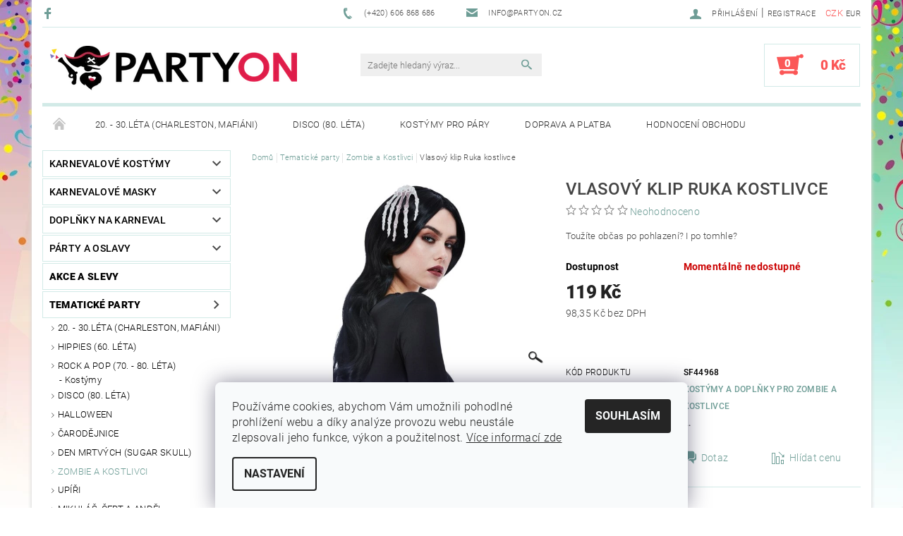

--- FILE ---
content_type: text/html; charset=utf-8
request_url: https://www.partyon.cz/zombie-kostlivci-kostymy-doplnky/vlasovy-klip-ruka-kostlivce/
body_size: 34293
content:
<!DOCTYPE html>
<html id="css" xml:lang='cs' lang='cs' class="external-fonts-loaded">
    <head>
        <link rel="preconnect" href="https://cdn.myshoptet.com" /><link rel="dns-prefetch" href="https://cdn.myshoptet.com" /><link rel="preload" href="https://cdn.myshoptet.com/prj/dist/master/cms/libs/jquery/jquery-1.11.3.min.js" as="script" />        <script>
dataLayer = [];
dataLayer.push({'shoptet' : {
    "pageId": 725,
    "pageType": "productDetail",
    "currency": "CZK",
    "currencyInfo": {
        "decimalSeparator": ",",
        "exchangeRate": 1,
        "priceDecimalPlaces": 2,
        "symbol": "K\u010d",
        "symbolLeft": 0,
        "thousandSeparator": " "
    },
    "language": "cs",
    "projectId": 81719,
    "product": {
        "id": 10307,
        "guid": "933c84ea-8a22-11ea-8d45-ecf4bbd76e50",
        "hasVariants": false,
        "codes": [
            {
                "code": "SF44968"
            }
        ],
        "code": "SF44968",
        "name": "Vlasov\u00fd klip Ruka kostlivce",
        "appendix": "",
        "weight": 0,
        "manufacturerGuid": "1EF533228EC0624A85AADA0BA3DED3EE",
        "currentCategory": "P\u00e1rty a oslavy podle t\u00e9mat | Kost\u00fdmy a dopl\u0148ky pro zombie a kostlivce",
        "currentCategoryGuid": "a34af42d-b85e-11e5-99cc-ac162d8a2454",
        "defaultCategory": "P\u00e1rty a oslavy podle t\u00e9mat | Kost\u00fdmy a dopl\u0148ky pro zombie a kostlivce",
        "defaultCategoryGuid": "a34af42d-b85e-11e5-99cc-ac162d8a2454",
        "currency": "CZK",
        "priceWithVat": 119
    },
    "stocks": [
        {
            "id": "ext",
            "title": "Sklad",
            "isDeliveryPoint": 0,
            "visibleOnEshop": 1
        }
    ],
    "cartInfo": {
        "id": null,
        "freeShipping": false,
        "freeShippingFrom": 2500,
        "leftToFreeGift": {
            "formattedPrice": "0 K\u010d",
            "priceLeft": 0
        },
        "freeGift": false,
        "leftToFreeShipping": {
            "priceLeft": 2500,
            "dependOnRegion": 0,
            "formattedPrice": "2 500 K\u010d"
        },
        "discountCoupon": [],
        "getNoBillingShippingPrice": {
            "withoutVat": 0,
            "vat": 0,
            "withVat": 0
        },
        "cartItems": [],
        "taxMode": "ORDINARY"
    },
    "cart": [],
    "customer": {
        "priceRatio": 1,
        "priceListId": 1,
        "groupId": null,
        "registered": false,
        "mainAccount": false
    }
}});
dataLayer.push({'cookie_consent' : {
    "marketing": "denied",
    "analytics": "denied"
}});
document.addEventListener('DOMContentLoaded', function() {
    shoptet.consent.onAccept(function(agreements) {
        if (agreements.length == 0) {
            return;
        }
        dataLayer.push({
            'cookie_consent' : {
                'marketing' : (agreements.includes(shoptet.config.cookiesConsentOptPersonalisation)
                    ? 'granted' : 'denied'),
                'analytics': (agreements.includes(shoptet.config.cookiesConsentOptAnalytics)
                    ? 'granted' : 'denied')
            },
            'event': 'cookie_consent'
        });
    });
});
</script>

        <meta http-equiv="content-type" content="text/html; charset=utf-8" />
        <title>Vlasový klip Ruka kostlivce | PARTYON.cz</title>

        <meta name="viewport" content="width=device-width, initial-scale=1.0" />
        <meta name="format-detection" content="telephone=no" />

        
            <meta property="og:type" content="website"><meta property="og:site_name" content="partyon.cz"><meta property="og:url" content="https://www.partyon.cz/zombie-kostlivci-kostymy-doplnky/vlasovy-klip-ruka-kostlivce/"><meta property="og:title" content="Vlasový klip Ruka kostlivce | PARTYON.cz"><meta name="author" content="PARTYON.cz"><meta name="web_author" content="Shoptet.cz"><meta name="dcterms.rightsHolder" content="www.partyon.cz"><meta name="robots" content="index,follow"><meta property="og:image" content="https://cdn.myshoptet.com/usr/www.partyon.cz/user/shop/big/10307_vlasovy-klip-ruka-kostlivce.jpg?68cd362f"><meta property="og:description" content="Vlasový klip Ruka kostlivce. Toužíte občas po pohlazení? I po tomhle?"><meta name="description" content="Vlasový klip Ruka kostlivce. Toužíte občas po pohlazení? I po tomhle?"><meta property="product:price:amount" content="119"><meta property="product:price:currency" content="CZK">
        


        
        <noscript>
            <style media="screen">
                #category-filter-hover {
                    display: block !important;
                }
            </style>
        </noscript>
        
    <link href="https://cdn.myshoptet.com/prj/dist/master/cms/templates/frontend_templates/shared/css/font-face/roboto.css" rel="stylesheet"><link href="https://cdn.myshoptet.com/prj/dist/master/shop/dist/font-shoptet-05.css.5fd2e4de7b3b9cde3d11.css" rel="stylesheet">    <script>
        var oldBrowser = false;
    </script>
    <!--[if lt IE 9]>
        <script src="https://cdnjs.cloudflare.com/ajax/libs/html5shiv/3.7.3/html5shiv.js"></script>
        <script>
            var oldBrowser = '<strong>Upozornění!</strong> Používáte zastaralý prohlížeč, který již není podporován. Prosím <a href="https://www.whatismybrowser.com/" target="_blank" rel="nofollow">aktualizujte svůj prohlížeč</a> a zvyšte své UX.';
        </script>
    <![endif]-->

        <style>:root {--color-primary: #6e9d96;--color-primary-h: 171;--color-primary-s: 19%;--color-primary-l: 52%;--color-primary-hover: #484848;--color-primary-hover-h: 0;--color-primary-hover-s: 0%;--color-primary-hover-l: 28%;--color-secondary: #fb5757;--color-secondary-h: 0;--color-secondary-s: 95%;--color-secondary-l: 66%;--color-secondary-hover: #d2eae7;--color-secondary-hover-h: 173;--color-secondary-hover-s: 36%;--color-secondary-hover-l: 87%;--color-tertiary: #000000;--color-tertiary-h: 0;--color-tertiary-s: 0%;--color-tertiary-l: 0%;--color-tertiary-hover: #000000;--color-tertiary-hover-h: 0;--color-tertiary-hover-s: 0%;--color-tertiary-hover-l: 0%;--color-header-background: #ffffff;--template-font: "Roboto";--template-headings-font: "Roboto";--header-background-url: none;--cookies-notice-background: #F8FAFB;--cookies-notice-color: #252525;--cookies-notice-button-hover: #27263f;--cookies-notice-link-hover: #3b3a5f;--templates-update-management-preview-mode-content: "Náhled aktualizací šablony je aktivní pro váš prohlížeč."}</style>

        <style>:root {--logo-x-position: 10px;--logo-y-position: 10px;--front-image-x-position: 319px;--front-image-y-position: 0px;}</style>

        <link href="https://cdn.myshoptet.com/prj/dist/master/shop/dist/main-05.css.1b62aa3d069f1dba0ebf.css" rel="stylesheet" media="screen" />

        <link rel="stylesheet" href="https://cdn.myshoptet.com/prj/dist/master/cms/templates/frontend_templates/_/css/print.css" media="print" />
                            <link rel="shortcut icon" href="/favicon.ico" type="image/x-icon" />
                                    <link rel="canonical" href="https://www.partyon.cz/zombie-kostlivci-kostymy-doplnky/vlasovy-klip-ruka-kostlivce/" />
        
        
        
        
                
                            <style>
                    /* custom background */
                    #main-wrapper {
                                                                            background-position: top center !important;
                            background-repeat: no-repeat !important;
                                                                            background-attachment: scroll !important;
                                                                            background-image: url('https://cdn.myshoptet.com/usr/www.partyon.cz/user/frontend_backgrounds/partyon_pozadi.jpg') !important;
                                            }
                </style>
                    
                <script>var shoptet = shoptet || {};shoptet.abilities = {"about":{"generation":2,"id":"05"},"config":{"category":{"product":{"image_size":"detail_alt_1"}},"navigation_breakpoint":991,"number_of_active_related_products":2,"product_slider":{"autoplay":false,"autoplay_speed":3000,"loop":true,"navigation":true,"pagination":true,"shadow_size":0}},"elements":{"recapitulation_in_checkout":true},"feature":{"directional_thumbnails":false,"extended_ajax_cart":false,"extended_search_whisperer":false,"fixed_header":false,"images_in_menu":false,"product_slider":false,"simple_ajax_cart":true,"smart_labels":false,"tabs_accordion":false,"tabs_responsive":false,"top_navigation_menu":false,"user_action_fullscreen":false}};shoptet.design = {"template":{"name":"Rock","colorVariant":"One"},"layout":{"homepage":"catalog3","subPage":"catalog3","productDetail":"catalog3"},"colorScheme":{"conversionColor":"#fb5757","conversionColorHover":"#d2eae7","color1":"#6e9d96","color2":"#484848","color3":"#000000","color4":"#000000"},"fonts":{"heading":"Roboto","text":"Roboto"},"header":{"backgroundImage":null,"image":null,"logo":"https:\/\/www.partyon.czuser\/logos\/logo-partyon-1.png","color":"#ffffff"},"background":{"enabled":true,"color":{"enabled":false,"color":"#ffffff"},"image":{"url":"https:\/\/www.partyon.czuser\/frontend_backgrounds\/partyon_pozadi.jpg","attachment":"scroll","position":"center"}}};shoptet.config = {};shoptet.events = {};shoptet.runtime = {};shoptet.content = shoptet.content || {};shoptet.updates = {};shoptet.messages = [];shoptet.messages['lightboxImg'] = "Obrázek";shoptet.messages['lightboxOf'] = "z";shoptet.messages['more'] = "Více";shoptet.messages['cancel'] = "Zrušit";shoptet.messages['removedItem'] = "Položka byla odstraněna z košíku.";shoptet.messages['discountCouponWarning'] = "Zapomněli jste uplatnit slevový kupón. Pro pokračování jej uplatněte pomocí tlačítka vedle vstupního pole, nebo jej smažte.";shoptet.messages['charsNeeded'] = "Prosím, použijte minimálně 3 znaky!";shoptet.messages['invalidCompanyId'] = "Neplané IČ, povoleny jsou pouze číslice";shoptet.messages['needHelp'] = "Potřebujete pomoc?";shoptet.messages['showContacts'] = "Zobrazit kontakty";shoptet.messages['hideContacts'] = "Skrýt kontakty";shoptet.messages['ajaxError'] = "Došlo k chybě; obnovte prosím stránku a zkuste to znovu.";shoptet.messages['variantWarning'] = "Zvolte prosím variantu produktu.";shoptet.messages['chooseVariant'] = "Zvolte variantu";shoptet.messages['unavailableVariant'] = "Tato varianta není dostupná a není možné ji objednat.";shoptet.messages['withVat'] = "včetně DPH";shoptet.messages['withoutVat'] = "bez DPH";shoptet.messages['toCart'] = "Do košíku";shoptet.messages['emptyCart'] = "Prázdný košík";shoptet.messages['change'] = "Změnit";shoptet.messages['chosenBranch'] = "Zvolená pobočka";shoptet.messages['validatorRequired'] = "Povinné pole";shoptet.messages['validatorEmail'] = "Prosím vložte platnou e-mailovou adresu";shoptet.messages['validatorUrl'] = "Prosím vložte platnou URL adresu";shoptet.messages['validatorDate'] = "Prosím vložte platné datum";shoptet.messages['validatorNumber'] = "Vložte číslo";shoptet.messages['validatorDigits'] = "Prosím vložte pouze číslice";shoptet.messages['validatorCheckbox'] = "Zadejte prosím všechna povinná pole";shoptet.messages['validatorConsent'] = "Bez souhlasu nelze odeslat.";shoptet.messages['validatorPassword'] = "Hesla se neshodují";shoptet.messages['validatorInvalidPhoneNumber'] = "Vyplňte prosím platné telefonní číslo bez předvolby.";shoptet.messages['validatorInvalidPhoneNumberSuggestedRegion'] = "Neplatné číslo — navržený region: %1";shoptet.messages['validatorInvalidCompanyId'] = "Neplatné IČ, musí být ve tvaru jako %1";shoptet.messages['validatorFullName'] = "Nezapomněli jste příjmení?";shoptet.messages['validatorHouseNumber'] = "Prosím zadejte správné číslo domu";shoptet.messages['validatorZipCode'] = "Zadané PSČ neodpovídá zvolené zemi";shoptet.messages['validatorShortPhoneNumber'] = "Telefonní číslo musí mít min. 8 znaků";shoptet.messages['choose-personal-collection'] = "Prosím vyberte místo doručení u osobního odběru, není zvoleno.";shoptet.messages['choose-external-shipping'] = "Upřesněte prosím vybraný způsob dopravy";shoptet.messages['choose-ceska-posta'] = "Pobočka České Pošty není určena, zvolte prosím některou";shoptet.messages['choose-hupostPostaPont'] = "Pobočka Maďarské pošty není vybrána, zvolte prosím nějakou";shoptet.messages['choose-postSk'] = "Pobočka Slovenské pošty není zvolena, vyberte prosím některou";shoptet.messages['choose-ulozenka'] = "Pobočka Uloženky nebyla zvolena, prosím vyberte některou";shoptet.messages['choose-zasilkovna'] = "Pobočka Zásilkovny nebyla zvolena, prosím vyberte některou";shoptet.messages['choose-ppl-cz'] = "Pobočka PPL ParcelShop nebyla vybrána, vyberte prosím jednu";shoptet.messages['choose-glsCz'] = "Pobočka GLS ParcelShop nebyla zvolena, prosím vyberte některou";shoptet.messages['choose-dpd-cz'] = "Ani jedna z poboček služby DPD Parcel Shop nebyla zvolená, prosím vyberte si jednu z možností.";shoptet.messages['watchdogType'] = "Je zapotřebí vybrat jednu z možností u sledování produktu.";shoptet.messages['watchdog-consent-required'] = "Musíte zaškrtnout všechny povinné souhlasy";shoptet.messages['watchdogEmailEmpty'] = "Prosím vyplňte e-mail";shoptet.messages['privacyPolicy'] = 'Musíte souhlasit s ochranou osobních údajů';shoptet.messages['amountChanged'] = '(množství bylo změněno)';shoptet.messages['unavailableCombination'] = 'Není k dispozici v této kombinaci';shoptet.messages['specifyShippingMethod'] = 'Upřesněte dopravu';shoptet.messages['PIScountryOptionMoreBanks'] = 'Možnost platby z %1 bank';shoptet.messages['PIScountryOptionOneBank'] = 'Možnost platby z 1 banky';shoptet.messages['PIScurrencyInfoCZK'] = 'V měně CZK lze zaplatit pouze prostřednictvím českých bank.';shoptet.messages['PIScurrencyInfoHUF'] = 'V měně HUF lze zaplatit pouze prostřednictvím maďarských bank.';shoptet.messages['validatorVatIdWaiting'] = "Ověřujeme";shoptet.messages['validatorVatIdValid'] = "Ověřeno";shoptet.messages['validatorVatIdInvalid'] = "DIČ se nepodařilo ověřit, i přesto můžete objednávku dokončit";shoptet.messages['validatorVatIdInvalidOrderForbid'] = "Zadané DIČ nelze nyní ověřit, protože služba ověřování je dočasně nedostupná. Zkuste opakovat zadání později, nebo DIČ vymažte s vaši objednávku dokončete v režimu OSS. Případně kontaktujte prodejce.";shoptet.messages['validatorVatIdInvalidOssRegime'] = "Zadané DIČ nemůže být ověřeno, protože služba ověřování je dočasně nedostupná. Vaše objednávka bude dokončena v režimu OSS. Případně kontaktujte prodejce.";shoptet.messages['previous'] = "Předchozí";shoptet.messages['next'] = "Následující";shoptet.messages['close'] = "Zavřít";shoptet.messages['imageWithoutAlt'] = "Tento obrázek nemá popisek";shoptet.messages['newQuantity'] = "Nové množství:";shoptet.messages['currentQuantity'] = "Aktuální množství:";shoptet.messages['quantityRange'] = "Prosím vložte číslo v rozmezí %1 a %2";shoptet.messages['skipped'] = "Přeskočeno";shoptet.messages.validator = {};shoptet.messages.validator.nameRequired = "Zadejte jméno a příjmení.";shoptet.messages.validator.emailRequired = "Zadejte e-mailovou adresu (např. jan.novak@example.com).";shoptet.messages.validator.phoneRequired = "Zadejte telefonní číslo.";shoptet.messages.validator.messageRequired = "Napište komentář.";shoptet.messages.validator.descriptionRequired = shoptet.messages.validator.messageRequired;shoptet.messages.validator.captchaRequired = "Vyplňte bezpečnostní kontrolu.";shoptet.messages.validator.consentsRequired = "Potvrďte svůj souhlas.";shoptet.messages.validator.scoreRequired = "Zadejte počet hvězdiček.";shoptet.messages.validator.passwordRequired = "Zadejte heslo, které bude obsahovat min. 4 znaky.";shoptet.messages.validator.passwordAgainRequired = shoptet.messages.validator.passwordRequired;shoptet.messages.validator.currentPasswordRequired = shoptet.messages.validator.passwordRequired;shoptet.messages.validator.birthdateRequired = "Zadejte datum narození.";shoptet.messages.validator.billFullNameRequired = "Zadejte jméno a příjmení.";shoptet.messages.validator.deliveryFullNameRequired = shoptet.messages.validator.billFullNameRequired;shoptet.messages.validator.billStreetRequired = "Zadejte název ulice.";shoptet.messages.validator.deliveryStreetRequired = shoptet.messages.validator.billStreetRequired;shoptet.messages.validator.billHouseNumberRequired = "Zadejte číslo domu.";shoptet.messages.validator.deliveryHouseNumberRequired = shoptet.messages.validator.billHouseNumberRequired;shoptet.messages.validator.billZipRequired = "Zadejte PSČ.";shoptet.messages.validator.deliveryZipRequired = shoptet.messages.validator.billZipRequired;shoptet.messages.validator.billCityRequired = "Zadejte název města.";shoptet.messages.validator.deliveryCityRequired = shoptet.messages.validator.billCityRequired;shoptet.messages.validator.companyIdRequired = "Zadejte IČ.";shoptet.messages.validator.vatIdRequired = "Zadejte DIČ.";shoptet.messages.validator.billCompanyRequired = "Zadejte název společnosti.";shoptet.messages['loading'] = "Načítám…";shoptet.messages['stillLoading'] = "Stále načítám…";shoptet.messages['loadingFailed'] = "Načtení se nezdařilo. Zkuste to znovu.";shoptet.messages['productsSorted'] = "Produkty seřazeny.";shoptet.messages['formLoadingFailed'] = "Formulář se nepodařilo načíst. Zkuste to prosím znovu.";shoptet.messages.moreInfo = "Více informací";shoptet.config.showAdvancedOrder = true;shoptet.config.orderingProcess = {active: false,step: false};shoptet.config.documentsRounding = '3';shoptet.config.documentPriceDecimalPlaces = '0';shoptet.config.thousandSeparator = ' ';shoptet.config.decSeparator = ',';shoptet.config.decPlaces = '2';shoptet.config.decPlacesSystemDefault = '2';shoptet.config.currencySymbol = 'Kč';shoptet.config.currencySymbolLeft = '0';shoptet.config.defaultVatIncluded = 1;shoptet.config.defaultProductMaxAmount = 9999;shoptet.config.inStockAvailabilityId = -1;shoptet.config.defaultProductMaxAmount = 9999;shoptet.config.inStockAvailabilityId = -1;shoptet.config.cartActionUrl = '/action/Cart';shoptet.config.advancedOrderUrl = '/action/Cart/GetExtendedOrder/';shoptet.config.cartContentUrl = '/action/Cart/GetCartContent/';shoptet.config.stockAmountUrl = '/action/ProductStockAmount/';shoptet.config.addToCartUrl = '/action/Cart/addCartItem/';shoptet.config.removeFromCartUrl = '/action/Cart/deleteCartItem/';shoptet.config.updateCartUrl = '/action/Cart/setCartItemAmount/';shoptet.config.addDiscountCouponUrl = '/action/Cart/addDiscountCoupon/';shoptet.config.setSelectedGiftUrl = '/action/Cart/setSelectedGift/';shoptet.config.rateProduct = '/action/ProductDetail/RateProduct/';shoptet.config.customerDataUrl = '/action/OrderingProcess/step2CustomerAjax/';shoptet.config.registerUrl = '/registrace/';shoptet.config.agreementCookieName = 'site-agreement';shoptet.config.cookiesConsentUrl = '/action/CustomerCookieConsent/';shoptet.config.cookiesConsentIsActive = 1;shoptet.config.cookiesConsentOptAnalytics = 'analytics';shoptet.config.cookiesConsentOptPersonalisation = 'personalisation';shoptet.config.cookiesConsentOptNone = 'none';shoptet.config.cookiesConsentRefuseDuration = 1;shoptet.config.cookiesConsentName = 'CookiesConsent';shoptet.config.agreementCookieExpire = 30;shoptet.config.cookiesConsentSettingsUrl = '/cookies-settings/';shoptet.config.fonts = {"google":{"attributes":"100,300,400,500,700,900:latin-ext","families":["Roboto"],"urls":["https:\/\/cdn.myshoptet.com\/prj\/dist\/master\/cms\/templates\/frontend_templates\/shared\/css\/font-face\/roboto.css"]},"custom":{"families":["shoptet"],"urls":["https:\/\/cdn.myshoptet.com\/prj\/dist\/master\/shop\/dist\/font-shoptet-05.css.5fd2e4de7b3b9cde3d11.css"]}};shoptet.config.mobileHeaderVersion = '1';shoptet.config.fbCAPIEnabled = false;shoptet.config.fbPixelEnabled = true;shoptet.config.fbCAPIUrl = '/action/FacebookCAPI/';shoptet.content.regexp = /strana-[0-9]+[\/]/g;shoptet.content.colorboxHeader = '<div class="colorbox-html-content">';shoptet.content.colorboxFooter = '</div>';shoptet.customer = {};shoptet.csrf = shoptet.csrf || {};shoptet.csrf.token = 'csrf_qIuvwv9j7a07603dd08725a1';shoptet.csrf.invalidTokenModal = '<div><h2>Přihlaste se prosím znovu</h2><p>Omlouváme se, ale Váš CSRF token pravděpodobně vypršel. Abychom mohli udržet Vaši bezpečnost na co největší úrovni potřebujeme, abyste se znovu přihlásili.</p><p>Děkujeme za pochopení.</p><div><a href="/login/?backTo=%2Fzombie-kostlivci-kostymy-doplnky%2Fvlasovy-klip-ruka-kostlivce%2F">Přihlášení</a></div></div> ';shoptet.csrf.formsSelector = 'csrf-enabled';shoptet.csrf.submitListener = true;shoptet.csrf.validateURL = '/action/ValidateCSRFToken/Index/';shoptet.csrf.refreshURL = '/action/RefreshCSRFTokenNew/Index/';shoptet.csrf.enabled = true;shoptet.config.googleAnalytics ||= {};shoptet.config.googleAnalytics.isGa4Enabled = true;shoptet.config.googleAnalytics.route ||= {};shoptet.config.googleAnalytics.route.ua = "UA";shoptet.config.googleAnalytics.route.ga4 = "GA4";shoptet.config.ums_a11y_category_page = true;shoptet.config.discussion_rating_forms = false;shoptet.config.ums_forms_redesign = false;shoptet.config.showPriceWithoutVat = '';shoptet.config.ums_a11y_login = false;</script>
        <script src="https://cdn.myshoptet.com/prj/dist/master/cms/libs/jquery/jquery-1.11.3.min.js"></script><script src="https://cdn.myshoptet.com/prj/dist/master/cms/libs/jquery/jquery-migrate-1.4.1.min.js"></script><script src="https://cdn.myshoptet.com/prj/dist/master/cms/libs/jquery/jquery-ui-1.8.24.min.js"></script>
    <script src="https://cdn.myshoptet.com/prj/dist/master/shop/dist/main-05.js.8c719cec2608516bd9d7.js"></script>
<script src="https://cdn.myshoptet.com/prj/dist/master/shop/dist/shared-2g.js.aa13ef3ecca51cd89ec5.js"></script><script src="https://cdn.myshoptet.com/prj/dist/master/cms/libs/jqueryui/i18n/datepicker-cs.js"></script><script>if (window.self !== window.top) {const script = document.createElement('script');script.type = 'module';script.src = "https://cdn.myshoptet.com/prj/dist/master/shop/dist/editorPreview.js.e7168e827271d1c16a1d.js";document.body.appendChild(script);}</script>        <script>
            jQuery.extend(jQuery.cybergenicsFormValidator.messages, {
                required: "Povinné pole",
                email: "Prosím vložte platnou e-mailovou adresu",
                url: "Prosím vložte platnou URL adresu",
                date: "Prosím vložte platné datum",
                number: "Vložte číslo",
                digits: "Prosím vložte pouze číslice",
                checkbox: "Zadejte prosím všechna povinná pole",
                validatorConsent: "Bez souhlasu nelze odeslat.",
                password: "Hesla se neshodují",
                invalidPhoneNumber: "Vyplňte prosím platné telefonní číslo bez předvolby.",
                invalidCompanyId: 'Nevalidní IČ, musí mít přesně 8 čísel (před kratší IČ lze dát nuly)',
                fullName: "Nezapomněli jste příjmení?",
                zipCode: "Zadané PSČ neodpovídá zvolené zemi",
                houseNumber: "Prosím zadejte správné číslo domu",
                shortPhoneNumber: "Telefonní číslo musí mít min. 8 znaků",
                privacyPolicy: "Musíte souhlasit s ochranou osobních údajů"
            });
        </script>
                                    
                
        
        <!-- User include -->
                <!-- service 425(79) html code header -->
<style>
.hodnoceni:before{content: "Jak o nás mluví zákazníci";}
.hodnoceni.svk:before{content: "Ako o nás hovoria zákazníci";}
.hodnoceni.hun:before{content: "Mit mondanak rólunk a felhasználók";}
.hodnoceni.pl:before{content: "Co mówią o nas klienci";}
.hodnoceni.eng:before{content: "Customer reviews";}
.hodnoceni.de:before{content: "Was unsere Kunden über uns denken";}
.hodnoceni.ro:before{content: "Ce spun clienții despre noi";}
.hodnoceni{margin: 20px auto;}
body:not(.paxio-merkur):not(.venus):not(.jupiter) .hodnoceni .vote-wrap {border: 0 !important;width: 24.5%;flex-basis: 25%;padding: 10px 20px !important;display: inline-block;margin: 0;vertical-align: top;}
.multiple-columns-body #content .hodnoceni .vote-wrap {width: 49%;flex-basis: 50%;}
.hodnoceni .votes-wrap {display: block; border: 1px solid #f7f7f7;margin: 0;width: 100%;max-width: none;padding: 10px 0; background: #fff;}
.hodnoceni .vote-wrap:nth-child(n+5){display: none !important;}
.hodnoceni:before{display: block;font-size: 18px;padding: 10px 20px;background: #fcfcfc;}
.sidebar .hodnoceni .vote-pic, .sidebar .hodnoceni .vote-initials{display: block;}
.sidebar .hodnoceni .vote-wrap, #column-l #column-l-in .hodnoceni .vote-wrap {width: 100% !important; display: block;}
.hodnoceni > a{display: block;text-align: right;padding-top: 6px;}
.hodnoceni > a:after{content: "››";display: inline-block;margin-left: 2px;}
.sidebar .hodnoceni:before, #column-l #column-l-in .hodnoceni:before {background: none !important; padding-left: 0 !important;}
.template-10 .hodnoceni{max-width: 952px !important;}
.page-detail .hodnoceni > a{font-size: 14px;}
.page-detail .hodnoceni{margin-bottom: 30px;}
@media screen and (min-width: 992px) and (max-width: 1199px) {
.hodnoceni .vote-rating{display: block;}
.hodnoceni .vote-time{display: block;margin-top: 3px;}
.hodnoceni .vote-delimeter{display: none;}
}
@media screen and (max-width: 991px) {
body:not(.paxio-merkur):not(.venus):not(.jupiter) .hodnoceni .vote-wrap {width: 49%;flex-basis: 50%;}
.multiple-columns-body #content .hodnoceni .vote-wrap {width: 99%;flex-basis: 100%;}
}
@media screen and (max-width: 767px) {
body:not(.paxio-merkur):not(.venus):not(.jupiter) .hodnoceni .vote-wrap {width: 99%;flex-basis: 100%;}
}
.home #main-product .hodnoceni{margin: 0 0 60px 0;}
.hodnoceni .votes-wrap.admin-response{display: none !important;}
.hodnoceni .vote-pic {width: 100px;}
.hodnoceni .vote-delimeter{display: none;}
.hodnoceni .vote-rating{display: block;}
.hodnoceni .vote-time {display: block;margin-top: 5px;}
@media screen and (min-width: 768px){
.template-12 .hodnoceni{max-width: 747px; margin-left: auto; margin-right: auto;}
}
@media screen and (min-width: 992px){
.template-12 .hodnoceni{max-width: 972px;}
}
@media screen and (min-width: 1200px){
.template-12 .hodnoceni{max-width: 1418px;}
}
.template-14 .hodnoceni .vote-initials{margin: 0 auto;}
.vote-pic img::before {display: none;}
.hodnoceni + .hodnoceni {display: none;}
</style>
<!-- project html code header -->
<style type="text/css"> h1 { font-size: 1.5rem; font-weight: 500 } </style>

<style type="text/css"> h2 { font-size: 1.3rem; font-weight: 400 } </style>

<style type="text/css"> h3 { font-size: 1.15rem; font-weight: 300 } </style>

<style type="text/css"> h4 { font-size: 1rem; font-weight: 300 } </style>

<style type="text/css"> h5 { font-size: 1rem; font-weight: 300 } </style>

<style type="text/css"> #main { box-shadow: 0 0 5px 1px #d9d9d9 } </style>

<style type="text/css"> #manufacturer-filter { display: none } </style>

<style>
    .google-maps {
        position: relative;
        padding-bottom: 60%; // This is the aspect ratio
        height: 0;
        overflow: hidden;
    }
    .google-maps iframe {
        position: absolute;
        top: 0;
        left: 0;
        width: 100% !important;
        height: 100% !important;
    }
</style>

<script type="text/javascript">
$(document).ready(function(){	$('#note-box legend').text("Vaše poznámka (může zdržet vyřízení objednávky)"); });
</script>

<script type="text/javascript">
$(document).ready(function(){ $("#newsletter h3").text("Akce a novinky"); });
</script>

<script type="text/javascript">
$(document).ready(function(){ $('#newsletter h3.topic').after('<div>Nenechte si ujít akční nabídky a inspirace z blogu!</div>'); });
</script>

<script type="text/javascript" src="https://client.smartform.cz/v2/smartform.js?source=web_shoptet_v20230704" async></script>
<script src="https://cdn.myshoptet.com/usr/www.partyon.cz/user/documents/smartform-2023-08-22.js" type="text/javascript"></script>
<style>.msg-email-ok {color: green;}</style>

<meta name="google-site-verification" content="-Zx_5cifHXYlTy8bYlUJ7Wz95I3T0Grr9WkcUy_L7mE" />

        <!-- /User include -->
                                <!-- Global site tag (gtag.js) - Google Analytics -->
    <script async src="https://www.googletagmanager.com/gtag/js?id=17747505666"></script>
    <script>
        
        window.dataLayer = window.dataLayer || [];
        function gtag(){dataLayer.push(arguments);}
        

                    console.debug('default consent data');

            gtag('consent', 'default', {"ad_storage":"denied","analytics_storage":"denied","ad_user_data":"denied","ad_personalization":"denied","wait_for_update":500});
            dataLayer.push({
                'event': 'default_consent'
            });
        
        gtag('js', new Date());

                gtag('config', 'UA-68702271-1', { 'groups': "UA" });
        
                gtag('config', 'G-KFEX4L26ZR', {"groups":"GA4","send_page_view":false,"content_group":"productDetail","currency":"CZK","page_language":"cs"});
        
                gtag('config', 'AW-930215648', {"allow_enhanced_conversions":true});
        
                gtag('config', 'AW-17747505666', {"allow_enhanced_conversions":true});
        
        
        
        
                    gtag('event', 'page_view', {"send_to":"GA4","page_language":"cs","content_group":"productDetail","currency":"CZK"});
        
                gtag('set', 'currency', 'CZK');

        gtag('event', 'view_item', {
            "send_to": "UA",
            "items": [
                {
                    "id": "SF44968",
                    "name": "Vlasov\u00fd klip Ruka kostlivce",
                    "category": "P\u00e1rty a oslavy podle t\u00e9mat \/ Kost\u00fdmy a dopl\u0148ky pro zombie a kostlivce",
                                        "brand": "Smiffy\u2019s",
                                                            "price": 98.35
                }
            ]
        });
        
        
        
        
        
                    gtag('event', 'view_item', {"send_to":"GA4","page_language":"cs","content_group":"productDetail","value":98.349999999999994,"currency":"CZK","items":[{"item_id":"SF44968","item_name":"Vlasov\u00fd klip Ruka kostlivce","item_brand":"Smiffy\u2019s","item_category":"P\u00e1rty a oslavy podle t\u00e9mat","item_category2":"Kost\u00fdmy a dopl\u0148ky pro zombie a kostlivce","price":98.349999999999994,"quantity":1,"index":0}]});
        
        
        
        
        
        
        
        document.addEventListener('DOMContentLoaded', function() {
            if (typeof shoptet.tracking !== 'undefined') {
                for (var id in shoptet.tracking.bannersList) {
                    gtag('event', 'view_promotion', {
                        "send_to": "UA",
                        "promotions": [
                            {
                                "id": shoptet.tracking.bannersList[id].id,
                                "name": shoptet.tracking.bannersList[id].name,
                                "position": shoptet.tracking.bannersList[id].position
                            }
                        ]
                    });
                }
            }

            shoptet.consent.onAccept(function(agreements) {
                if (agreements.length !== 0) {
                    console.debug('gtag consent accept');
                    var gtagConsentPayload =  {
                        'ad_storage': agreements.includes(shoptet.config.cookiesConsentOptPersonalisation)
                            ? 'granted' : 'denied',
                        'analytics_storage': agreements.includes(shoptet.config.cookiesConsentOptAnalytics)
                            ? 'granted' : 'denied',
                                                                                                'ad_user_data': agreements.includes(shoptet.config.cookiesConsentOptPersonalisation)
                            ? 'granted' : 'denied',
                        'ad_personalization': agreements.includes(shoptet.config.cookiesConsentOptPersonalisation)
                            ? 'granted' : 'denied',
                        };
                    console.debug('update consent data', gtagConsentPayload);
                    gtag('consent', 'update', gtagConsentPayload);
                    dataLayer.push(
                        { 'event': 'update_consent' }
                    );
                }
            });
        });
    </script>

                <!-- Facebook Pixel Code -->
<script type="text/plain" data-cookiecategory="analytics">
!function(f,b,e,v,n,t,s){if(f.fbq)return;n=f.fbq=function(){n.callMethod?
            n.callMethod.apply(n,arguments):n.queue.push(arguments)};if(!f._fbq)f._fbq=n;
            n.push=n;n.loaded=!0;n.version='2.0';n.queue=[];t=b.createElement(e);t.async=!0;
            t.src=v;s=b.getElementsByTagName(e)[0];s.parentNode.insertBefore(t,s)}(window,
            document,'script','//connect.facebook.net/en_US/fbevents.js');
$(document).ready(function(){
fbq('set', 'autoConfig', 'false', '1564889937157652')
fbq("init", "1564889937157652", {}, { agent:"plshoptet" });
fbq("track", "PageView",{}, {"eventID":"babc549133238955c240982a2d7e0055"});
window.dataLayer = window.dataLayer || [];
dataLayer.push({"fbpixel": "loaded","event": "fbloaded"});
fbq("track", "ViewContent", {"content_category":"P\u00e1rty a oslavy podle t\u00e9mat \/ Kost\u00fdmy a dopl\u0148ky pro zombie a kostlivce","content_type":"product","content_name":"Vlasov\u00fd klip Ruka kostlivce","content_ids":["SF44968"],"value":"98.35","currency":"CZK","base_id":10307,"category_path":["P\u00e1rty a oslavy podle t\u00e9mat","Kost\u00fdmy a dopl\u0148ky pro zombie a kostlivce"]}, {"eventID":"babc549133238955c240982a2d7e0055"});
});
</script>
<noscript>
<img height="1" width="1" style="display:none" src="https://www.facebook.com/tr?id=1564889937157652&ev=PageView&noscript=1"/>
</noscript>
<!-- End Facebook Pixel Code -->

                                <script>
    (function(t, r, a, c, k, i, n, g) { t['ROIDataObject'] = k;
    t[k]=t[k]||function(){ (t[k].q=t[k].q||[]).push(arguments) },t[k].c=i;n=r.createElement(a),
    g=r.getElementsByTagName(a)[0];n.async=1;n.src=c;g.parentNode.insertBefore(n,g)
    })(window, document, 'script', '//www.heureka.cz/ocm/sdk.js?source=shoptet&version=2&page=product_detail', 'heureka', 'cz');

    heureka('set_user_consent', 0);
</script>
                    </head>
    <body class="desktop id-725 in-zombie-kostlivci-kostymy-doplnky template-05 type-product type-detail page-detail ajax-add-to-cart">
    
        <div id="fb-root"></div>
        <script>
            window.fbAsyncInit = function() {
                FB.init({
//                    appId            : 'your-app-id',
                    autoLogAppEvents : true,
                    xfbml            : true,
                    version          : 'v19.0'
                });
            };
        </script>
        <script async defer crossorigin="anonymous" src="https://connect.facebook.net/cs_CZ/sdk.js"></script>
    
        
    
    <div id="main-wrapper">
        <div id="main-wrapper-in" class="large-12 medium-12 small-12">
            <div id="main" class="large-12 medium-12 small-12 row">

                

                <div id="header" class="large-12 medium-12 small-12 columns">
                    <header id="header-in" class="large-12 medium-12 small-12 row collapse">
                        
<div class="row header-info">
                <div class="large-4 medium-2  small-12 left hide-for-small">
                            <span class="checkout-facebook header-social-icon">
                    <a href="https://www.fb.com/partyon.cz" title="Facebook" target="_blank">&nbsp;</a>
                </span>
                                </div>
        
        <div class="large-4 medium-6 small-6 columns currable">

            <div class="row collapse header-contacts">
                                                                                        <div class="large-6 tac medium-6 small-12 header-phone columns left">
                        <a href="tel:(+420)606868686" title="Telefon"><span>(+420) 606 868 686</span></a>
                    </div>
                                                    <div class="large-6 tac medium-6 small-12 header-email columns left">
                                                    <a href="mailto:info@partyon.cz"><span>info@partyon.cz</span></a>
                                            </div>
                            </div>
        </div>
    
    <div class="large-4 medium-4 small-6 left top-links-holder">
                            <div id="langs-curr">
                                    <a href="/action/Currency/changeCurrency/?currencyCode=CZK" title="CZK" class="active" rel="nofollow">CZK</a>
                                    <a href="/action/Currency/changeCurrency/?currencyCode=EUR" title="EUR" rel="nofollow">EUR</a>
                            </div>
                        <div id="top-links">
            <span class="responsive-mobile-visible responsive-all-hidden box-account-links-trigger-wrap">
                <span class="box-account-links-trigger"></span>
            </span>
            <ul class="responsive-mobile-hidden box-account-links list-inline list-reset">
                
                                                                                                        <li>
                                    <a class="icon-account-login" href="/login/?backTo=%2Fzombie-kostlivci-kostymy-doplnky%2Fvlasovy-klip-ruka-kostlivce%2F" title="Přihlášení" data-testid="signin" rel="nofollow"><span>Přihlášení</span></a>
                                </li>
                                <li>
                                    <span class="responsive-mobile-hidden"> |</span>
                                    <a href="/registrace/" title="Registrace" data-testid="headerSignup" rel="nofollow">Registrace</a>
                                </li>
                                                                                        
            </ul>
        </div>
    </div>
</div>
<div class="header-center row">
    
    <div class="large-4 medium-4 small-6">
                                <a href="/" title="PARTYON.cz" id="logo" data-testid="linkWebsiteLogo"><img src="https://cdn.myshoptet.com/usr/www.partyon.cz/user/logos/logo-partyon-1.png" alt="PARTYON.cz" /></a>
    </div>
    
    <div class="large-4 medium-4 small-12">
                <div class="searchform large-8 medium-12 small-12" itemscope itemtype="https://schema.org/WebSite">
            <meta itemprop="headline" content="Kostýmy a doplňky pro zombie a kostlivce"/>
<meta itemprop="url" content="https://www.partyon.cz"/>
        <meta itemprop="text" content="Vlasový klip Ruka kostlivce. Toužíte občas po pohlazení? I po tomhle?"/>

            <form class="search-whisperer-wrap-v1 search-whisperer-wrap" action="/action/ProductSearch/prepareString/" method="post" itemprop="potentialAction" itemscope itemtype="https://schema.org/SearchAction" data-testid="searchForm">
                <fieldset>
                    <meta itemprop="target" content="https://www.partyon.cz/vyhledavani/?string={string}"/>
                    <div class="large-10 medium-8 small-10 left">
                        <input type="hidden" name="language" value="cs" />
                        <input type="search" name="string" itemprop="query-input" class="s-word" placeholder="Zadejte hledaný výraz..." autocomplete="off" data-testid="searchInput" />
                    </div>
                    <div class="tar large-2 medium-4 small-2 left">
                        <input type="submit" value="Hledat" class="b-search" data-testid="searchBtn" />
                    </div>
                    <div class="search-whisperer-container-js"></div>
                    <div class="search-notice large-12 medium-12 small-12" data-testid="searchMsg">Prosím, použijte minimálně 3 znaky!</div>
                </fieldset>
            </form>
        </div>
    </div>
    
    <div class="large-4 medium-4 small-6 tar">
                                
                        <div class="place-cart-here">
                <div id="header-cart-wrapper" class="header-cart-wrapper menu-element-wrap">
    <a href="/kosik/" id="header-cart" class="header-cart" data-testid="headerCart" rel="nofollow">
        
        
    <strong class="header-cart-count" data-testid="headerCartCount">
        <span>
                            0
                    </span>
    </strong>

        <strong class="header-cart-price" data-testid="headerCartPrice">
            0 Kč
        </strong>
    </a>

    <div id="cart-recapitulation" class="cart-recapitulation menu-element-submenu align-right hover-hidden" data-testid="popupCartWidget">
                    <div class="cart-reca-single darken tac" data-testid="cartTitle">
                Váš nákupní košík je prázdný            </div>
            </div>
</div>
            </div>
            </div>
    
</div>

             <nav id="menu" class="large-12 medium-12 small-12"><ul class="inline-list list-inline valign-top-inline left"><li class="first-line"><a href="/" id="a-home" data-testid="headerMenuItem">Úvodní stránka</a></li><li class="menu-item-729 navigation-submenu-trigger-wrap icon-menu-arrow-wrap">        <a href="/charleston-mafiani-kostymy-doplnky-30leta/" data-testid="headerMenuItem">
                    <span class="navigation-submenu-trigger icon-menu-arrow-down icon-menu-arrow"></span>
                20. - 30.léta (charleston, mafiáni)
    </a>
        <ul class="navigation-submenu navigation-menu">
                    <li class="menu-item-751">
                <a href="/karnevalove-kostymy-charleston-30-leta-mafiani/"  data-image="https://cdn.myshoptet.com/usr/www.partyon.cz/user/categories/thumb/charleston-mafiani-kostymy-doplnky-30leta-1.jpg">Šaty a kostýmy</a>
            </li>
                    <li class="menu-item-750">
                <a href="/damske-doplnky-charleston-30-leta-mafie/"  data-image="https://cdn.myshoptet.com/usr/www.partyon.cz/user/categories/thumb/damske-doplnky-charleston-30-leta-mafie.jpg">Dámské doplňky</a>
            </li>
                    <li class="menu-item-771">
                <a href="/panske-doplnky-30-leta-mafiani-gangsteri/"  data-image="https://cdn.myshoptet.com/usr/www.partyon.cz/user/categories/thumb/panske-doplnky-30-leta-mafiani-gangsteri.jpg">Pánské doplňky</a>
            </li>
                    <li class="menu-item-768">
                <a href="/boa-charleston-30-leta/"  data-image="https://cdn.myshoptet.com/usr/www.partyon.cz/user/categories/thumb/boa-charleston-30-leta.jpg">Péřová boa</a>
            </li>
                    <li class="menu-item-769">
                <a href="/paruky-30-leta-charleston/"  data-image="https://cdn.myshoptet.com/usr/www.partyon.cz/user/categories/thumb/paruky-30-leta-charleston.jpg">Paruky</a>
            </li>
            </ul>
    </li><li class="menu-item-799 navigation-submenu-trigger-wrap icon-menu-arrow-wrap">        <a href="/disco-rock-kostymy-doplnky-70-80-leta/" data-testid="headerMenuItem">
                    <span class="navigation-submenu-trigger icon-menu-arrow-down icon-menu-arrow"></span>
                Disco (80. léta)
    </a>
        <ul class="navigation-submenu navigation-menu">
                    <li class="menu-item-985">
                <a href="/kostymy-disco-80leta/"  data-image="https://cdn.myshoptet.com/usr/www.partyon.cz/user/categories/thumb/disco-rock-kostymy-doplnky-70-80-leta-1.jpg">Kostýmy</a>
            </li>
                    <li class="menu-item-988">
                <a href="/paruky-80leta/"  data-image="https://cdn.myshoptet.com/usr/www.partyon.cz/user/categories/thumb/paruky-80leta.jpg">Paruky</a>
            </li>
                    <li class="menu-item-991">
                <a href="/party-doplnky-disco-80leta/"  data-image="https://cdn.myshoptet.com/usr/www.partyon.cz/user/categories/thumb/party-doplnky-disco-80leta.jpg">Doplňky</a>
            </li>
            </ul>
    </li><li class="menu-item-910">    <a href="/karnevalove-kostymy-pro-pary/"  data-testid="headerMenuItem">
        Kostýmy pro páry
    </a>
</li><li class="menu-item-753">    <a href="/postovne/"  data-testid="headerMenuItem">
        Doprava a platba
    </a>
</li><li class="menu-item--51">    <a href="/hodnoceni-obchodu/"  data-testid="headerMenuItem">
        Hodnocení obchodu
    </a>
</li><li class="menu-item-29">    <a href="/kontakty/"  data-testid="headerMenuItem">
        Kontakty
    </a>
</li><li class="menu-item-39">    <a href="/obchodni-podminky/"  data-testid="headerMenuItem">
        Obchodní podmínky
    </a>
</li><li class="menu-item-754">    <a href="/vraceni-zbozi/"  data-testid="headerMenuItem">
        Vrácení zboží
    </a>
</li><li class="menu-item-755">    <a href="/reklamace/"  data-testid="headerMenuItem">
        Reklamace
    </a>
</li></ul><div id="menu-helper-wrapper"><div id="menu-helper" data-testid="hamburgerMenu">&nbsp;</div><ul id="menu-helper-box"></ul></div></nav>

<script>
$(document).ready(function() {
    checkSearchForm($('.searchform'), "Prosím, použijte minimálně 3 znaky!");
});
var userOptions = {
    carousel : {
        stepTimer : 5000,
        fadeTimer : 800
    }
};
</script>


                    </header>
                </div>
                <div id="main-in" class="large-12 medium-12 small-12 columns">
                    <div id="main-in-in" class="large-12 medium-12 small-12">
                        
                        <div id="content" class="large-12 medium-12 small-12 row">
                            
                                                                    <aside id="column-l" class="large-3 medium-3 small-12 columns sidebar">
                                        <div id="column-l-in">
                                                                                                                                                <div class="box-even">
                        
<div id="categories">
                        <div class="categories cat-01 expandable" id="cat-683">
                <div class="topic"><a href="/karnevalove-kostymy/">Karnevalové kostýmy</a></div>
        
<ul >
                <li ><a href="/damske-karnevalove-kostymy/" title="Dámské karnevalové kostýmy">Dámské kostýmy</a>
                            </li>             <li ><a href="/panske-karnevalove-kostymy/" title="Pánské karnevalové kostýmy">Pánské kostýmy</a>
                            </li>             <li ><a href="/detske-karnevalove-kostymy/" title="Dětské karnevalové kostýmy">Dětské kostýmy</a>
                            </li>             <li ><a href="/karnevalove-kostymy-pro-pary/" title="Karnevalové kostýmy pro páry">Kostýmy pro páry</a>
                            </li>     </ul> 
    </div>
            <div class="categories cat-02 expandable" id="cat-693">
                <div class="topic"><a href="/karnevalove-masky-skrabosky/">Karnevalové masky</a></div>
        
<ul >
                <li ><a href="/benatske-masky-skrabosky/" title="Benátské masky a škrabošky">Benátské masky a škrabošky</a>
                            </li>             <li ><a href="/masky-k-domalovani/" title="Bílé masky k domalování">Bílé masky k domalování</a>
                            </li>             <li ><a href="/latexove-gumove-masky/" title="Latexové a gumové masky">Latexové a gumové masky</a>
                            </li>             <li ><a href="/plastove-penove-masky/" title="Plastové a pěnové masky">Plastové a pěnové masky</a>
                            </li>             <li ><a href="/masky-strasidelnych-klaunu/" title="Masky strašidelných klaunů">Masky strašidelných klaunů</a>
                            </li>             <li ><a href="/masky-zombie-lebky/" title="Masky zombie a lebky">Masky zombie a lebky</a>
                            </li>             <li ><a href="/zvireci-masky/" title="Zvířecí masky">Zvířecí masky</a>
                            </li>     </ul> 
    </div>
            <div class="categories cat-01 expandable" id="cat-684">
                <div class="topic"><a href="/karnevalove-party-doplnky/">Doplňky na karneval</a></div>
        
<ul >
                <li class="expandable"><a href="/karnevalove-paruky/" title="Karnevalové paruky">Paruky</a>
            </li>             <li class="expandable"><a href="/karnevalove-klobouky-cepice/" title="Karnevalové klobouky a čepice">Klobouky a čepice</a>
            </li>             <li class="expandable"><a href="/party-makeup-specialni-efekty-spreje/" title="Makeup, speciální efekty, spreje">Makeup, speciální efekty, spreje</a>
            </li>             <li ><a href="/celenky-koruny-korunky/" title="Čelenky, koruny a korunky">Čelenky, koruny a korunky</a>
                            </li>             <li ><a href="/kvetinove-celenky/" title="Květinové čelenky">Květinové čelenky do vlasů</a>
                            </li>             <li ><a href="/karnevalove-zuby-nosy-oci-usi-ocasy/" title="Zuby, nosy, oči, uši, ocasy">Zuby, nosy, oči, uši, ocasy</a>
                            </li>             <li ><a href="/falesne-kniry-a-vousy/" title="Falešné kníry a vousy">Falešné kníry a vousy</a>
                            </li>             <li ><a href="/karnevalove-bryle/" title="Karnevalové brýle">Brýle</a>
                            </li>             <li ><a href="/umele-rasy-party/" title="Umělé řasy na párty a karneval">Umělé řasy</a>
                            </li>             <li ><a href="/karnevalove-kravaty-motylky-ksandy/" title="Kravaty, motýlky a kšandy na párty">Kravaty, motýlky a kšandy</a>
                            </li>             <li ><a href="/karnevalove-rukavice-umele-nehty/" title="Rukavice a umělé nehty na karneval">Rukavice a umělé nehty</a>
                            </li>             <li ><a href="/karnevalove-puncochy-puncochace/" title="Punčochy a punčocháče na párty a karneval">Punčochy a punčocháče</a>
                            </li>             <li ><a href="/sukne-pro-deti-a-dospele/" title="Sukně pro děti a dospělé">Sukně pro děti a dospělé</a>
                            </li>             <li ><a href="/perova-boa/" title="Péřová boa na párty a karneval">Péřova boa</a>
                            </li>             <li ><a href="/karnevalove-sperky/" title="Šperky na karneval">Šperky na karneval</a>
                            </li>             <li ><a href="/havajske-kvetinove-vence/" title="Havajské květinové věnce">Havajské květinové věnce</a>
                            </li>             <li ><a href="/karnevalove-doplnky-do-rukou/" title="Doplňky do rukou">Doplňky do rukou</a>
                            </li>             <li ><a href="/pompony-pro-roztleskavacky/" title="Pompony pro roztleskávačky">Pompony pro roztleskávačky</a>
                            </li>             <li ><a href="/karnevalove-plaste/" title="Karnevalové pláště">Pláště</a>
                            </li>             <li ><a href="/ponca-na-party-a-karneval/" title="Ponča na párty a karneval">Ponča</a>
                            </li>             <li ><a href="/karnevalova-kridla/" title="Křídla na karneval">Křídla</a>
                            </li>             <li ><a href="/karnevalove-sady-s-doplnky/" title="Sady s doplňky na karneval">Sady s doplňky</a>
                            </li>             <li ><a href="/ostatni-doplnky-na-karneval/" title="Ostatní doplňky">Ostatní doplňky</a>
                            </li>     </ul> 
    </div>
            <div class="categories cat-02 expandable" id="cat-746">
                <div class="topic"><a href="/party-oslavy-doplnky-dekorace/">Párty a oslavy</a></div>
        
<ul >
                <li ><a href="/narozeniny-girlandy-konfety-serpentyny/" title="Girlandy, konfety, serpentýny">Girlandy, konfety, serpentýny</a>
            </li>             <li ><a href="/cepicky-svicky-fontany/" title="Čepičky, svíčky, fontány">Čepičky, svíčky, fontány</a>
            </li>             <li ><a href="/papirova-brcka/" title="Papírová brčka">Papírová brčka</a>
            </li>     </ul> 
    </div>
            <div class="categories cat-01 expanded" id="cat-1157">
                <div class="topic"><a href="/akce-a-slevy/" class="expanded">Akce a slevy</a></div>
        

    </div>
            <div class="categories cat-02 expandable cat-active expanded" id="cat-686">
                <div class="topic"><a href="/party-podle-temat/" class="expanded">Tematické party</a></div>
        
<ul class="expanded">
                <li class="expandable"><a href="/charleston-mafiani-kostymy-doplnky-30leta/" title="Kostýmy a doplňky 20. a 30. léta, charleston, mafiáni">20. - 30.léta (charleston, mafiáni)</a>
            </li>             <li class="expandable"><a href="/hippies-kostymy-doplnky/" title="Hippies 60. léta kostýmy a doplňky">Hippies (60. léta)</a>
            </li>             <li class="expandable expanded"><a href="/rock-pop-70-80-leta/" title="Rock a Pop (70. - 80. léta) - kostýmy a doplňky">Rock a Pop (70. - 80. léta)</a>
                                    <ul class="expanded">
                                                <li ><a href="/kostymy-rock-pop-70-80-leta/" title="Kostýmy Rock a Pop">Kostýmy</a>
                                                            </li>                     </ul>                     </li>             <li class="expandable"><a href="/disco-rock-kostymy-doplnky-70-80-leta/" title="Disco (80. léta) - kostýmy a doplňky">Disco (80. léta)</a>
            </li>             <li class="expandable"><a href="/kostymy-doplnky-halloween/" title="Kostýmy a doplňky na Halloween">Halloween</a>
            </li>             <li class="expandable"><a href="/carodejnice/" title="Kostýmy a doplňky pro Čarodějnice">Čarodějnice</a>
            </li>             <li class="expandable"><a href="/den-mrtvych-sugar-skull/" title="Kostýmy a doplňky na Den mrtvých (sugar skull)">Den mrtvých (sugar skull)</a>
            </li>             <li class="active  expanded"><a href="/zombie-kostlivci-kostymy-doplnky/" title="Kostýmy a doplňky pro zombie a kostlivce">Zombie a Kostlivci</a>
                            </li>             <li ><a href="/upiri-kostymy-doplnky/" title="Kostýmy a doplňky pro upíry">Upíři</a>
                            </li>             <li class="expandable"><a href="/mikulas-cert-andel/" title="Kostýmy a doplňky pro Mikuláše, čerty a anděly">Mikuláš, čert a anděl</a>
            </li>             <li class="expandable"><a href="/vanoce/" title="Vánoční kostýmy a doplňky pro Santu Clause, elfy a soby">Vánoce</a>
            </li>             <li class="expandable"><a href="/pirati-kostymy-doplnky/" title="Kostýmy a doplňky pro piráty">Piráti</a>
            </li>             <li class="expandable"><a href="/western-indiani-kovbojove/" title="Westernové karnevalové kostýmy a doplňky pro indiány a kovboje">Indiáni a kovbojové (Western)</a>
            </li>             <li class="expandable"><a href="/namornici-kostymy-doplnky/" title="Kostýmy, dekorace a doplňky na námořnickou párty">Námořníci</a>
            </li>             <li ><a href="/doplnky-rozlucka-se-svobodou/" title="Doplňky a dekorace na rozlučku se svobodou">Rozlučka se svobodou</a>
                            </li>             <li ><a href="/havajska-party-kostymy-doplnky-dekorace/" title="Doplňky a dekorace na havajskou párty">Havajská párty</a>
                            </li>             <li ><a href="/mexiko-kostymy-sombero-doplnky-dekorace/" title="Kostýmy, doplňky a dekorace na Mexickou párty">Mexická párty</a>
                            </li>             <li class="expandable"><a href="/pohadkove-karnevalove-kostymy-a-doplnky/" title="Karnevalové kostýmy a doplňky pro pohádkové postavy">Pohádkové postavy</a>
            </li>             <li class="expandable"><a href="/karnevalove-kostymy-doplnky-profese-povolani/" title="Karnevalové kostýmy a doplňky pro profese a povolání">Profese a povolání</a>
            </li>     </ul> 
    </div>
        
        
</div>

                    </div>
                                                                                                                                                        <div class="box-odd">
                            <div id="top10" class="box hide-for-small">
        <h3 class="topic">TOP 5</h3>
        <ol>
                            
                    <li class="panel-element display-image display-price">
                                                    <a class="a-img" href="/masky-k-domalovani/bila-maska-k-domalovani-kresleni/">
                                <img src="https://cdn.myshoptet.com/usr/www.partyon.cz/user/shop/related/1214_bila-maska-k-domalovani.jpg?68cd35f5" alt="Bílá maska k domalování" />
                            </a>
                                                <div>
                            <a href="/masky-k-domalovani/bila-maska-k-domalovani-kresleni/" title="Bílá maska k domalování"><span>Bílá maska k domalování</span></a><br />
                            
                                                                <span>
                                    29 Kč
                                    

                                </span>
                                                            
                        </div>
                    </li>
                
                            
                    <li class="panel-element display-image display-price">
                                                    <a class="a-img" href="/klobouky-a-cepice-na-karneval/bila-cepice-na-spani-s-bambuli/">
                                <img src="https://cdn.myshoptet.com/usr/www.partyon.cz/user/shop/related/4154_bila-cepice-na-spani-s-bambuli.jpg?68cd3603" alt="Bílá čepice na spaní s bambulí" />
                            </a>
                                                <div>
                            <a href="/klobouky-a-cepice-na-karneval/bila-cepice-na-spani-s-bambuli/" title="Bílá čepice na spaní s bambulí"><span>Bílá čepice na spaní s bambulí</span></a><br />
                            
                                                                <span>
                                    67 Kč
                                    

                                </span>
                                                            
                        </div>
                    </li>
                
                            
                    <li class="panel-element display-image display-price">
                                                    <a class="a-img" href="/damske-doplnky-charleston-30-leta-mafie/perove-boa-cerne-80g/">
                                <img src="https://cdn.myshoptet.com/usr/www.partyon.cz/user/shop/related/912_perove-boa-cerne-80g.jpg?68cd35ee" alt="Péřové boa Černé 80g" />
                            </a>
                                                <div>
                            <a href="/damske-doplnky-charleston-30-leta-mafie/perove-boa-cerne-80g/" title="Péřové boa Černé 80g"><span>Péřové boa Černé 80g</span></a><br />
                            
                                                                <span>
                                    247 Kč
                                    

                                </span>
                                                            
                        </div>
                    </li>
                
                            
                    <li class="panel-element display-image display-price">
                                                    <a class="a-img" href="/pompony-pro-roztleskavacky/cervene-pompony-pro-roztleskavacky-2ks/">
                                <img src="https://cdn.myshoptet.com/usr/www.partyon.cz/user/shop/related/12965-2_cervene-pompony-pro-roztleskavacky--2ks.jpg?68cd3649" alt="Červené pompony pro roztleskávačky (2ks)" />
                            </a>
                                                <div>
                            <a href="/pompony-pro-roztleskavacky/cervene-pompony-pro-roztleskavacky-2ks/" title="Červené pompony pro roztleskávačky (2ks)"><span>Červené pompony pro roztleskávačky (2ks)</span></a><br />
                            
                                                                <span>
                                    75 Kč
                                    

                                </span>
                                                            
                        </div>
                    </li>
                
                            
                    <li class=" display-image display-price">
                                                    <a class="a-img" href="/pompony-pro-roztleskavacky/zlate-pompony-pro-roztleskavacky-2ks/">
                                <img src="https://cdn.myshoptet.com/usr/www.partyon.cz/user/shop/related/12962-2_zlate-pompony-pro-roztleskavacky--2ks.jpg?68cd3649" alt="Zlaté pompony pro roztleskávačky (2ks)" />
                            </a>
                                                <div>
                            <a href="/pompony-pro-roztleskavacky/zlate-pompony-pro-roztleskavacky-2ks/" title="Zlaté pompony pro roztleskávačky (2ks)"><span>Zlaté pompony pro roztleskávačky (2ks)</span></a><br />
                            
                                                                <span>
                                    75 Kč
                                    

                                </span>
                                                            
                        </div>
                    </li>
                
                    </ol>
    </div>

                    </div>
                                                                                                                                                        <div class="box-even">
                            <div class="box hide-for-small">
        <h3 class="topic">
                            Poslední hodnocení produktů                    </h3>

        
    <div class="votes-wrap simple-vote">

            <div class="vote-wrap" data-testid="gridRating">
                            <a href="/karnevalove-kostymy-charleston-30-leta-mafiani/cerne-saty-s-trasnemi-30-leta/">
                                    <div class="vote-header">
                <span class="vote-pic">
                                                                        <img src="https://cdn.myshoptet.com/usr/www.partyon.cz/user/shop/related/2677-3_cerne-saty-s-trasnemi-30--leta.jpg?68cd35fb" alt="Černé šaty s třásněmi 30. léta" width="60" height="60"  fetchpriority="low" />
                                                            </span>
                <span class="vote-summary">
                                                                <span class="vote-product-name vote-product-name--nowrap">
                            Černé šaty s třásněmi 30. léta
                        </span>
                                        <span class="vote-rating">
                        <span class="stars" data-testid="gridStars">
                                                                                                <span class="star star-on"></span>
                                                                                                                                <span class="star star-on"></span>
                                                                                                                                <span class="star star-on"></span>
                                                                                                                                <span class="star star-on"></span>
                                                                                                                                <span class="star star-on"></span>
                                                                                    </span>
                        <span class="vote-delimeter">|</span>
                                                                                <span class="vote-name vote-name--nowrap" data-testid="textRatingAuthor">
                            <span>Martina Krupickova</span>
                        </span>
                    
                                                </span>
                </span>
            </div>

            <div class="vote-content" data-testid="textRating">
                                                                                                    Velice mile mě překvapil kvalitní příjemný strečový materiál a velikost EU 40 opravdu sedí. Až na rukavice. Tam je malý palec a velká šíře dlaně. Čelenka je...
                            </div>
            </a>
                    </div>
            <div class="vote-wrap" data-testid="gridRating">
                            <a href="/rock-pop-70-80-leta/cerna-afro-paruka-kudrnata/">
                                    <div class="vote-header">
                <span class="vote-pic">
                                                                        <img src="https://cdn.myshoptet.com/usr/www.partyon.cz/user/shop/related/2803-2_cerna-afro-paruka-kudrnata.jpg?68cd35fc" alt="Černá afro paruka kudrnatá" width="60" height="60"  fetchpriority="low" />
                                                            </span>
                <span class="vote-summary">
                                                                <span class="vote-product-name vote-product-name--nowrap">
                            Černá afro paruka kudrnatá
                        </span>
                                        <span class="vote-rating">
                        <span class="stars" data-testid="gridStars">
                                                                                                <span class="star star-on"></span>
                                                                                                                                <span class="star star-on"></span>
                                                                                                                                <span class="star star-on"></span>
                                                                                                                                <span class="star star-on"></span>
                                                                                                                                <span class="star star-on"></span>
                                                                                    </span>
                        <span class="vote-delimeter">|</span>
                                                                                <span class="vote-name vote-name--nowrap" data-testid="textRatingAuthor">
                            <span>René Kolář</span>
                        </span>
                    
                                                </span>
                </span>
            </div>

            <div class="vote-content" data-testid="textRating">
                                                                                                    Podle mého očekávání, sedí perfektně
                            </div>
            </a>
                    </div>
    </div>

    </div>

                    </div>
                                                                                                                                                        <div class="box-odd">
                        <div class="box no-border hide-for-small" id="facebookWidget">
    <h3 class="topic">Facebook</h3>
    
</div>

                    </div>
                                                                                                                    <div class="banner banner10" ><span data-ec-promo-id="20"><center><h3 class="topic">Přijímáme online platby</h3></center>
<p><center><img src='https://cdn.myshoptet.com/usr/www.partyon.cz/user/documents/upload/Grafika/OnlinePlatby.jpg' alt="Loga online plateb"></center></p></span></div>
                                                                </div>
                                    </aside>
                                                            

                            
                                <main id="content-in" class="large-9 medium-9 small-12 columns">

                                                                                                                        <p id="navigation" itemscope itemtype="https://schema.org/BreadcrumbList">
                                                                                                        <span id="navigation-first" data-basetitle="PARTYON.cz" itemprop="itemListElement" itemscope itemtype="https://schema.org/ListItem">
                    <a href="/" itemprop="item" >
                        <span itemprop="name">Domů</span>                    </a>
                    <meta itemprop="position" content="1" />
                    <span class="navigation-bullet">&nbsp;&rsaquo;&nbsp;</span>
                </span>
                                                        <span id="navigation-1" itemprop="itemListElement" itemscope itemtype="https://schema.org/ListItem">
                        <a href="/party-podle-temat/" itemprop="item"><span itemprop="name">Tematické party</span></a>
                        <meta itemprop="position" content="2" />
                        <span class="navigation-bullet">&nbsp;&rsaquo;&nbsp;</span>
                    </span>
                                                        <span id="navigation-2" itemprop="itemListElement" itemscope itemtype="https://schema.org/ListItem">
                        <a href="/zombie-kostlivci-kostymy-doplnky/" itemprop="item"><span itemprop="name">Zombie a Kostlivci</span></a>
                        <meta itemprop="position" content="3" />
                        <span class="navigation-bullet">&nbsp;&rsaquo;&nbsp;</span>
                    </span>
                                                                            <span id="navigation-3" itemprop="itemListElement" itemscope itemtype="https://schema.org/ListItem">
                        <meta itemprop="item" content="https://www.partyon.cz/zombie-kostlivci-kostymy-doplnky/vlasovy-klip-ruka-kostlivce/" />
                        <meta itemprop="position" content="4" />
                        <span itemprop="name" data-title="Vlasový klip Ruka kostlivce">Vlasový klip Ruka kostlivce</span>
                    </span>
                            </p>
                                                                                                            


                                                                            
    
<div itemscope itemtype="https://schema.org/Product" class="p-detail-inner">
    <meta itemprop="url" content="https://www.partyon.cz/zombie-kostlivci-kostymy-doplnky/vlasovy-klip-ruka-kostlivce/" />
    <meta itemprop="image" content="https://cdn.myshoptet.com/usr/www.partyon.cz/user/shop/big/10307_vlasovy-klip-ruka-kostlivce.jpg?68cd362f" />
            <meta itemprop="description" content="Toužíte občas po pohlazení? I po tomhle?" />
                <span class="js-hidden" itemprop="manufacturer" itemscope itemtype="https://schema.org/Organization">
            <meta itemprop="name" content="Smiffy’s" />
        </span>
        <span class="js-hidden" itemprop="brand" itemscope itemtype="https://schema.org/Brand">
            <meta itemprop="name" content="Smiffy’s" />
        </span>
                            <meta itemprop="gtin13" content="5059513017260" />            
    
    <form action="/action/Cart/addCartItem/" method="post" class="p-action csrf-enabled" id="product-detail-form" data-testid="formProduct">
        <fieldset>
                        <meta itemprop="category" content="Úvodní stránka &gt; Tematické party &gt; Zombie a Kostlivci &gt; Vlasový klip Ruka kostlivce" />
            <input type="hidden" name="productId" value="10307" />
                            <input type="hidden" name="priceId" value="15449" />
                        <input type="hidden" name="language" value="cs" />

            <table id="t-product-detail" data-testid="gridProductItem">
                <tbody>
                    <tr>
                        <td id="td-product-images" class="large-6 medium-6 small-12 left breaking-table">

                            
    <div id="product-images" class="large-12 medium-12 small-12">
                
        <div class="zoom-small-image large-12 medium-12 small-12">
            
            
                            <img src="https://cdn.myshoptet.com/prj/dist/master/cms/templates/frontend_templates/_/img/magnifier.png" alt="Efekt lupa" class="magnifier" />
                <div class="hidden-js"><a data-gallery="lightbox[gallery]" id="lightbox-gallery" href="https://cdn.myshoptet.com/usr/www.partyon.cz/user/shop/big/10307_vlasovy-klip-ruka-kostlivce.jpg?68cd362f">
                                        <img src="https://cdn.myshoptet.com/usr/www.partyon.cz/user/shop/related/10307_vlasovy-klip-ruka-kostlivce.jpg?68cd362f" alt="Vlasový klip Ruka kostlivce" />
                </a></div>
                        <div style="top: 0px; position: relative;" id="wrap" class="">
                                    <a href="https://cdn.myshoptet.com/usr/www.partyon.cz/user/shop/big/10307_vlasovy-klip-ruka-kostlivce.jpg?68cd362f" id="gallery-image" data-zoom="position: 'inside', showTitle: false, adjustX:0, adjustY:0" class="cloud-zoom" data-href="https://cdn.myshoptet.com/usr/www.partyon.cz/user/shop/orig/10307_vlasovy-klip-ruka-kostlivce.jpg?68cd362f" data-testid="mainImage">
                
                                        <img src="https://cdn.myshoptet.com/usr/www.partyon.cz/user/shop/detail_alt_1/10307_vlasovy-klip-ruka-kostlivce.jpg?68cd362f" alt="Vlasový klip Ruka kostlivce" />

                                    </a>
                            </div>
        </div>
                                            <div class="clear">&nbsp;</div>
            <div class="row">
                <div id="social-buttons" class="large-12 medium-12 small-12">
                    <div id="social-buttons-in">
                                                    <div class="social-button">
                                <div
            data-layout="button_count"
        class="fb-like"
        data-action="like"
        data-show-faces="false"
        data-share="false"
                        data-width="285"
        data-height="26"
    >
</div>

                            </div>
                                                    <div class="social-button">
                                <script>
        window.twttr = (function(d, s, id) {
            var js, fjs = d.getElementsByTagName(s)[0],
                t = window.twttr || {};
            if (d.getElementById(id)) return t;
            js = d.createElement(s);
            js.id = id;
            js.src = "https://platform.twitter.com/widgets.js";
            fjs.parentNode.insertBefore(js, fjs);
            t._e = [];
            t.ready = function(f) {
                t._e.push(f);
            };
            return t;
        }(document, "script", "twitter-wjs"));
        </script>

<a
    href="https://twitter.com/share"
    class="twitter-share-button"
        data-lang="cs"
    data-url="https://www.partyon.cz/zombie-kostlivci-kostymy-doplnky/vlasovy-klip-ruka-kostlivce/"
>Tweet</a>

                            </div>
                                                    <div class="social-button">
                                                    
<a href="//www.pinterest.com/pin/create/button/?url=https%3A%2F%2Fwww.partyon.cz%2Fzombie-kostlivci-kostymy-doplnky%2Fvlasovy-klip-ruka-kostlivce%2F&amp;media=https%3A%2F%2Fcdn.myshoptet.com%2Fusr%2Fwww.partyon.cz%2Fuser%2Fshop%2Fbig%2F10307_vlasovy-klip-ruka-kostlivce.jpg%3F68cd362f&description=&lt;p&gt;Toužíte občas po pohlazení? I po tomhle?&lt;/p&gt;" class="pin-it-button" data-pin-lang="cs" data-pin-do="buttonPin" data-pin-count="above"></a>
<script async defer src="//assets.pinterest.com/js/pinit.js" data-pin-build="parsePinBtns"></script>

                            </div>
                                            </div>
                </div>
            </div>
            </div>

                        </td>
                        <td id="td-product-detail" class="vat large-6 medium-6 left breaking-table">
                            
    <div id="product-detail-h1">
        <h1 itemprop="name" data-testid="textProductName">Vlasový klip Ruka kostlivce</h1>
                            <div class="no-print">
    <div class="rating stars-wrapper" " data-testid="wrapRatingAverageStars">
        
<span class="stars star-list">
                                                <a class="star star-off show-tooltip show-ratings" title="    Hodnocení:
            Neohodnoceno    "
                   href="#ratingTab" data-toggle="tab" data-external="1" data-force-scroll="1"></a>
                    
                                                <a class="star star-off show-tooltip show-ratings" title="    Hodnocení:
            Neohodnoceno    "
                   href="#ratingTab" data-toggle="tab" data-external="1" data-force-scroll="1"></a>
                    
                                                <a class="star star-off show-tooltip show-ratings" title="    Hodnocení:
            Neohodnoceno    "
                   href="#ratingTab" data-toggle="tab" data-external="1" data-force-scroll="1"></a>
                    
                                                <a class="star star-off show-tooltip show-ratings" title="    Hodnocení:
            Neohodnoceno    "
                   href="#ratingTab" data-toggle="tab" data-external="1" data-force-scroll="1"></a>
                    
                                                <a class="star star-off show-tooltip show-ratings" title="    Hodnocení:
            Neohodnoceno    "
                   href="#ratingTab" data-toggle="tab" data-external="1" data-force-scroll="1"></a>
                    
    </span>
            <a class="stars-label" href="#ratingTab" data-toggle="tab" data-external="1" data-force-scroll="1">
                                Neohodnoceno                    </a>
    </div>
</div>
            </div>
    <div class="clear">&nbsp;</div>

                                                            <div id="short-description" class="product-detail-short-descr" data-testid="productCardShortDescr">
                                    <p>Toužíte občas po pohlazení? I po tomhle?</p>
                                </div>
                                                        
                                <table id="product-detail" style="width: 100%">
                                <col /><col style="width: 60%"/>
                                <tbody>
                                                                        
                                                                                                                                    <tr>
                                                    <td class="l-col cell-availability">
                                                        <strong>Dostupnost</strong>
                                                    </td>
                                                    <td class="td-availability cell-availability-value">
                                                                                                                    <span class="strong" style="color:#cb0000" data-testid="labelAvailability">
                                                                                                                                    Momentálně nedostupné
                                                                                                                            </span>
                                                                                                                                                                        </td>
                                                </tr>
                                                                                                                        
                                    
                                    
                                                                        
                                    
                                                                                                                    
                                    
                                                                                                                    
                                                                                                            
                                                                        
            <tr>
            <td class="l-col" colspan="2">
                <strong class="price sub-left-position" data-testid="productCardPrice">
                    <meta itemprop="productID" content="10307" /><meta itemprop="identifier" content="933c84ea-8a22-11ea-8d45-ecf4bbd76e50" /><meta itemprop="sku" content="SF44968" /><span itemprop="offers" itemscope itemtype="https://schema.org/Offer"><link itemprop="availability" href="https://schema.org/OutOfStock" /><meta itemprop="url" content="https://www.partyon.cz/zombie-kostlivci-kostymy-doplnky/vlasovy-klip-ruka-kostlivce/" />            
    <meta itemprop="price" content="119.00" />
    <meta itemprop="priceCurrency" content="CZK" />
    
    <link itemprop="itemCondition" href="https://schema.org/NewCondition" />

</span>
                                    119 Kč
        

                    </strong>
                                    <div class="td-additional-price">
                                        98,35 Kč
    

                                                        bez DPH                                            </div>
                            </td>
        </tr>

        <tr>
            <td colspan="2" class="cofidis-wrap">
                
            </td>
        </tr>

        <tr>
            <td colspan="2" class="detail-shopping-cart add-to-cart" data-testid="divAddToCart">
                                
                                    
            </td>
        </tr>
    
                                                                                                        </tbody>
                            </table>
                            


                            
                                <h2 class="print-visible">Parametry</h2>
                                <table id="product-detail-info" style="width: 100%">
                                    <col /><col style="width: 60%"/>
                                    <tbody>
                                        
                                                                                            <tr>
                                                    <td class="l-col">
                                                        <strong>Kód produktu</strong>
                                                    </td>
                                                    <td class="td-code">
                                                            <span class="variant-code">SF44968</span>
                                                    </td>
                                                </tr>
                                                                                    
                                                                                
                                                                                    
                                                                                <tr>
                                            <td class="l-col">
                                                <strong>Kategorie</strong>
                                            </td>
                                            <td>
                                                <a href="/zombie-kostlivci-kostymy-doplnky/" title="Kostýmy a doplňky pro zombie a kostlivce">Kostýmy a doplňky pro zombie a kostlivce</a>                                            </td>
                                        </tr>
                                                                                                                        
                                                                                                                            <tr id="sold-out">
                                                <td colspan="2">
                                                    <div>
                                                        Položka byla vyprodána...
                                                    </div>
                                                </td>
                                            </tr>
                                                                            </tbody>
                                </table>
                            
                            
                                <div id="tr-links" class="tac clearfix">
                                    <a href="#" title="Tisk" class="js-print p-print hide-for-medium-down">Tisk</a>
                                    <a href="/zombie-kostlivci-kostymy-doplnky/vlasovy-klip-ruka-kostlivce:dotaz/" title="Dotaz" class="p-question colorbox" rel="nofollow">Dotaz</a>
                                                                            <a href="/zombie-kostlivci-kostymy-doplnky/vlasovy-klip-ruka-kostlivce:hlidat-cenu/" title="Hlídat cenu" class="p-watch-price colorbox" rel="nofollow">Hlídat cenu</a>
                                                                    </div>
                            
                        </td>
                    </tr>
                </tbody>
            </table>
        </fieldset>
    </form>

    
        
        <div id="tabs-div">
        
            <ul id="tabs" class="no-print row collapse">
                                    <li data-testid="tabDescription"><a href="#description" title="Popis" class="tiny button">Popis</a></li>
                                
                                    
                                                                                                                            
    
                                                    
    
                                                                                                                                                <li data-testid="tabDiscussion"><a href="#discussionTab" title="Diskuze" class="tiny button">Diskuze</a></li>
                                                    <li data-testid="tabRating"><a href="#ratingTab" title="Hodnocení" class="tiny button">Hodnocení</a></li>
                            </ul>
        
        <div class="clear">&nbsp;</div>
        <div id="tab-content" class="tab-content">
            
            <div id="description">
                        <h2 class="print-visible">Popis</h2>
            <div class="description-inner" data-testid="productCardDescr"><p>K <strong>halloweenské párty</strong> neodmyslitelně patří <strong>zombie</strong> všeho druhu, příšery jednooké i pětinohé a samozřejmě <strong>kostlivci</strong>. Nejen ti z vaší skříně. Že to ale není tak úplně váš styl, a přesto nechcete chystaný <strong>hororový večírek</strong> vynechat, protože vaši nemrtví přátelé se tam chystají? Pak doporučujeme ze skříně vypustit toho kostlivce, určitě vás rád doprovodí, vybrat nějaký stylový outfit a naprosto jednoduše ho doplnit <strong>vlasovým klipem ruky kostlivce</strong>. A ani ji nemusíte trhat tomu svému skříňovému.</p></div>
                            <div id="related" class="no-print">
                    <h3>Související produkty</h3>
                                        <ul class="products large-block-grid-3 medium-block-grid-2 small-block-grid-1">
                        <div class="clear">&nbsp;</div>
    <li class="product"
        data-micro="product" data-micro-product-id="4049" data-micro-identifier="bf35c913-bd2b-11e6-968a-0cc47a6c92bc" data-testid="productItem">
        <div class="columns">
            <div class="p-image">
        <a href="/halloween-doplnky-dekorace/bezprste-rukavice-kostlivec/">
        
        <img src="https://cdn.myshoptet.com/usr/www.partyon.cz/user/shop/detail_small/4049-2_bezprste-rukavice-kostlivec.jpg?68cd3602"
            alt="Bezprsté rukavice kostlivec"
                        width="290"
            height="218"
            data-micro="image"
             />
    </a>

            
                            <small class="product-code p-cat-hover-info">Kód: <span data-micro="sku">W95703</span></small>
            </div>

<div class="p-info">
        <a href="/halloween-doplnky-dekorace/bezprste-rukavice-kostlivec/" class="p-name" data-micro="url">
        <span data-micro="name" data-testid="productCardName">Bezprsté rukavice kostlivec</span>
            </a>
        <form action="/action/Cart/addCartItem/" method="post" class="p-action csrf-enabled" data-testid="formProduct">
    <input type="hidden" name="language" value="cs" />
            <input type="hidden" name="priceId" value="5249" />
        <input type="hidden" name="productId" value="4049" />

        <div class="product-card-nullify-columns">
            <div class="product-card-nullify-borders">
                <div class="product-card-outer">
                    <div class="product-card-inner">
                        <div class="product-card-content shoptet-clearfix">

                            <div class="product-card-hover-content p-detail large-12 medium-12 small-12">
                                <div class="row">
                                                                                                                <div class="rating" data-micro-rating-value="4.5" data-micro-rating-count="2">
                                                                                                                                                <span class="star star-on show-tooltip" title='Hodnocení 4.5/5<br />Můžete hlasovat v záložce &lt;strong&gt;Hodnocení&lt;/strong&gt;'></span>
                                                                                                                                                                                                <span class="star star-on show-tooltip" title='Hodnocení 4.5/5<br />Můžete hlasovat v záložce &lt;strong&gt;Hodnocení&lt;/strong&gt;'></span>
                                                                                                                                                                                                <span class="star star-on show-tooltip" title='Hodnocení 4.5/5<br />Můžete hlasovat v záložce &lt;strong&gt;Hodnocení&lt;/strong&gt;'></span>
                                                                                                                                                                                                <span class="star star-on show-tooltip" title='Hodnocení 4.5/5<br />Můžete hlasovat v záložce &lt;strong&gt;Hodnocení&lt;/strong&gt;'></span>
                                                                                                                                                                                                <span class="star star-half show-tooltip" title='Hodnocení 4.5/5<br />Můžete hlasovat v záložce &lt;strong&gt;Hodnocení&lt;/strong&gt;'></span>
                                                                                                                                    </div>
                                    
                                                                                    <span class="p-cat-availability" style="color:#009901">
                            <span class="show-tooltip acronym" title="Zboží máme skladem a jsme připraveni ho ihned přichystat k odeslání.">
                    Skladem
                </span>
                                            <span class="availability-amount" data-testid="numberAvailabilityAmount">(17 ks)</span>
                    </span>
    
                                </div>

                                                                                                    <div class="shortDescription" data-micro="description" data-testid="productCardShortDescr">
                                                                                    <p>Látkové bezprsté rukavice na kterým jsou znázorněny kosti vypadají autenticky a doladí tak vzhled kostlivce. V chladném počasí vás sice nezahřejí, ale poskytnou vám možnost je doplnit například o prsten s lebkou.</p>
                                                                            </div>
                                                            </div>

                            <div class="product-card-static-source-js row collapse">
                                
                                    <div class="large-12 medium-12 small-12 full-size clearfix ">
                                        <div class="large-6  small-12 columns"><span class="p-standard-price"></span><br /><span class="p-additional-price">73,55 Kč&nbsp;bez DPH</span></div><div class="p-main-price large-6  small-12 columns"><strong data-micro="offer"
    data-micro-price="89.00"
    data-micro-price-currency="CZK"
            data-micro-availability="https://schema.org/InStock"
    ><span class="p-det-main-price" data-testid="productCardPrice">89 Kč</span></strong>

</div>                                    </div>
                                
                            </div>

                            <div class="product-card-hover-content shoptet-clearfix">
                                <div class="large-12 medium-12 small-12">
                                    
                                        <div class="p-cart-button large-12 medium-12 small-12">
                                                                                                                                                                                            <span class="large-3 medium-3 small-3 field-pieces-wrap">
                                                        <a href="#" class="add-pcs" title="Zvýšit množství" data-testid="increase">&nbsp;</a>
                                                        <a href="#" class="remove-pcs" title="Snížit množství" data-testid="decrease">&nbsp;</a>
                                                        <span class="show-tooltip add-pcs-tooltip js-add-pcs-tooltip" title="Není možné zakoupit více než 9999 ks." data-testid="tooltip"></span>
<span class="show-tooltip remove-pcs-tooltip js-remove-pcs-tooltip" title="Minimální množství, které lze zakoupit, je 1 ks." data-testid="tooltip"></span>

<input type="number" name="amount" value="1" data-decimals="0" data-min="1" data-max="9999" step="1" min="1" max="9999" class="amount pcs tac field-text-product field-text" autocomplete="off" data-testid="cartAmount" />
                                                    </span>
                                                    <span class="large-9 medium-9 small-9 b-cart button-cart-advanced-wrap button-success-wrap button-product-wrap button-wrap">
                                                        <input type="submit" value="Do košíku" class="b-cart2 button-content-product button-content small button success" data-testid="buttonAddToCart" />
                                                    </span>
                                                                                                                                    </div>
                                    

                                    
                                                                                                                                                                                                        <div class="p-type-descr large-12 medium-12 small-12">
                                                                                                                                                                                                                                                                                                                                </div>
                                    
                                </div>
                            </div>

                        </div>
                    </div>
                </div>
            </div>
        </div>

    </form>

</div>
        </div>
    </li>
            <li class="product"
        data-micro="product" data-micro-product-id="1096" data-micro-identifier="cb424d4f-b9fa-11e5-99cc-ac162d8a2454" data-testid="productItem">
        <div class="columns">
            <div class="p-image">
        <a href="/halloween-licidla-zraneni-specialni-efekty/makeup-kostlivec-svitici-ve-tme/">
        
        <img src="https://cdn.myshoptet.com/usr/www.partyon.cz/user/shop/detail_small/1096-1_make-up-kostlivec-svitici-ve-tme.jpg?68cd35f2"
            alt="Make-up Kostlivec svítící ve tmě"
                        width="290"
            height="218"
            data-micro="image"
             />
    </a>

            
                            <small class="product-code p-cat-hover-info">Kód: <span data-micro="sku">SF43964</span></small>
            </div>

<div class="p-info">
        <a href="/halloween-licidla-zraneni-specialni-efekty/makeup-kostlivec-svitici-ve-tme/" class="p-name" data-micro="url">
        <span data-micro="name" data-testid="productCardName">Make-up Kostlivec svítící ve tmě</span>
            </a>
        <form action="/action/Cart/addCartItem/" method="post" class="p-action csrf-enabled" data-testid="formProduct">
    <input type="hidden" name="language" value="cs" />
            <input type="hidden" name="priceId" value="1315" />
        <input type="hidden" name="productId" value="1096" />

        <div class="product-card-nullify-columns">
            <div class="product-card-nullify-borders">
                <div class="product-card-outer">
                    <div class="product-card-inner">
                        <div class="product-card-content shoptet-clearfix">

                            <div class="product-card-hover-content p-detail large-12 medium-12 small-12">
                                <div class="row">
                                                                                                                <div class="rating" data-micro-rating-value="5" data-micro-rating-count="1">
                                                                                                                                                <span class="star star-on show-tooltip" title='Hodnocení 5/5<br />Můžete hlasovat v záložce &lt;strong&gt;Hodnocení&lt;/strong&gt;'></span>
                                                                                                                                                                                                <span class="star star-on show-tooltip" title='Hodnocení 5/5<br />Můžete hlasovat v záložce &lt;strong&gt;Hodnocení&lt;/strong&gt;'></span>
                                                                                                                                                                                                <span class="star star-on show-tooltip" title='Hodnocení 5/5<br />Můžete hlasovat v záložce &lt;strong&gt;Hodnocení&lt;/strong&gt;'></span>
                                                                                                                                                                                                <span class="star star-on show-tooltip" title='Hodnocení 5/5<br />Můžete hlasovat v záložce &lt;strong&gt;Hodnocení&lt;/strong&gt;'></span>
                                                                                                                                                                                                <span class="star star-on show-tooltip" title='Hodnocení 5/5<br />Můžete hlasovat v záložce &lt;strong&gt;Hodnocení&lt;/strong&gt;'></span>
                                                                                                                                    </div>
                                    
                                                                                    <span class="p-cat-availability" style="color:#009901">
                            <span class="show-tooltip acronym" title="Zboží máme skladem a jsme připraveni ho ihned přichystat k odeslání.">
                    Skladem
                </span>
                                            <span class="availability-amount" data-testid="numberAvailabilityAmount">(4 sada)</span>
                    </span>
    
                                </div>

                                                                                                    <div class="shortDescription" data-micro="description" data-testid="productCardShortDescr">
                                                                                    <p>Vytvořte si dokonalý make-up kostlivce pomocí vodou ředitelných barev, detaily dolaďte černou konturovací tužkou a oživte svůj vzhled barvou svítící ve tmě. Nanášení vám usnadní houbička a štěteček, které jsou součástí balení.</p>
                                                                            </div>
                                                            </div>

                            <div class="product-card-static-source-js row collapse">
                                
                                    <div class="large-12 medium-12 small-12 full-size clearfix ">
                                        <div class="large-6  small-12 columns"><span class="p-standard-price"></span><br /><span class="p-additional-price">139,67 Kč&nbsp;bez DPH</span></div><div class="p-main-price large-6  small-12 columns"><strong data-micro="offer"
    data-micro-price="169.00"
    data-micro-price-currency="CZK"
            data-micro-availability="https://schema.org/InStock"
    ><span class="p-det-main-price" data-testid="productCardPrice">169 Kč</span></strong>

</div>                                    </div>
                                
                            </div>

                            <div class="product-card-hover-content shoptet-clearfix">
                                <div class="large-12 medium-12 small-12">
                                    
                                        <div class="p-cart-button large-12 medium-12 small-12">
                                                                                                                                                                                            <span class="large-3 medium-3 small-3 field-pieces-wrap">
                                                        <a href="#" class="add-pcs" title="Zvýšit množství" data-testid="increase">&nbsp;</a>
                                                        <a href="#" class="remove-pcs" title="Snížit množství" data-testid="decrease">&nbsp;</a>
                                                        <span class="show-tooltip add-pcs-tooltip js-add-pcs-tooltip" title="Není možné zakoupit více než 9999 sada." data-testid="tooltip"></span>
<span class="show-tooltip remove-pcs-tooltip js-remove-pcs-tooltip" title="Minimální množství, které lze zakoupit, je 1 sada." data-testid="tooltip"></span>

<input type="number" name="amount" value="1" data-decimals="0" data-min="1" data-max="9999" step="1" min="1" max="9999" class="amount pcs tac field-text-product field-text" autocomplete="off" data-testid="cartAmount" />
                                                    </span>
                                                    <span class="large-9 medium-9 small-9 b-cart button-cart-advanced-wrap button-success-wrap button-product-wrap button-wrap">
                                                        <input type="submit" value="Do košíku" class="b-cart2 button-content-product button-content small button success" data-testid="buttonAddToCart" />
                                                    </span>
                                                                                                                                    </div>
                                    

                                    
                                                                                                                                                                                                        <div class="p-type-descr large-12 medium-12 small-12">
                                                                                                                                                                                                                                                                                                                                </div>
                                    
                                </div>
                            </div>

                        </div>
                    </div>
                </div>
            </div>
        </div>

    </form>

</div>
        </div>
    </li>
            <li class="product product-row-completed"
        data-micro="product" data-micro-product-id="8846" data-micro-identifier="018b7cbf-bf9b-11e9-a065-0cc47a6c92bc" data-testid="productItem">
        <div class="columns">
            <div class="p-image">
        <a href="/halloween-licidla-zraneni-specialni-efekty/makeup-s-tetovanim-zombie/">
        
        <img src="https://cdn.myshoptet.com/usr/www.partyon.cz/user/shop/detail_small/8846-3_make-up-zombie.jpg?68cd3620"
            alt="Make-up Zombie"
                        width="290"
            height="218"
            data-micro="image"
             />
    </a>

                                        <span class="boolean-icons">                            
                    <span class="bool-icon-single bool-action" style="background-color:#C43A32;">
                        Akce💥
                    </span>
                
                                            </span>
            
                            <small class="product-code p-cat-hover-info">Kód: <span data-micro="sku">SF50837</span></small>
            </div>

<div class="p-info">
        <a href="/halloween-licidla-zraneni-specialni-efekty/makeup-s-tetovanim-zombie/" class="p-name" data-micro="url">
        <span data-micro="name" data-testid="productCardName">Makeup s tetováním Zombie</span>
            </a>
        <form action="/action/Cart/addCartItem/" method="post" class="p-action csrf-enabled" data-testid="formProduct">
    <input type="hidden" name="language" value="cs" />
            <input type="hidden" name="priceId" value="12494" />
        <input type="hidden" name="productId" value="8846" />

        <div class="product-card-nullify-columns">
            <div class="product-card-nullify-borders">
                <div class="product-card-outer">
                    <div class="product-card-inner">
                        <div class="product-card-content shoptet-clearfix">

                            <div class="product-card-hover-content p-detail large-12 medium-12 small-12">
                                <div class="row">
                                                                                                                <div class="rating" data-micro-rating-value="0" data-micro-rating-count="0">
                                                                                                                                                <span class="star star-off show-tooltip" title='Hodnocení 0/5<br />Můžete hlasovat v záložce &lt;strong&gt;Hodnocení&lt;/strong&gt;'></span>
                                                                                                                                                                                                <span class="star star-off show-tooltip" title='Hodnocení 0/5<br />Můžete hlasovat v záložce &lt;strong&gt;Hodnocení&lt;/strong&gt;'></span>
                                                                                                                                                                                                <span class="star star-off show-tooltip" title='Hodnocení 0/5<br />Můžete hlasovat v záložce &lt;strong&gt;Hodnocení&lt;/strong&gt;'></span>
                                                                                                                                                                                                <span class="star star-off show-tooltip" title='Hodnocení 0/5<br />Můžete hlasovat v záložce &lt;strong&gt;Hodnocení&lt;/strong&gt;'></span>
                                                                                                                                                                                                <span class="star star-off show-tooltip" title='Hodnocení 0/5<br />Můžete hlasovat v záložce &lt;strong&gt;Hodnocení&lt;/strong&gt;'></span>
                                                                                                                                    </div>
                                    
                                                                                    <span class="p-cat-availability" style="color:#009901">
                            <span class="show-tooltip acronym" title="Zboží máme skladem a jsme připraveni ho ihned přichystat k odeslání.">
                    Skladem
                </span>
                                            <span class="availability-amount" data-testid="numberAvailabilityAmount">(3 ks)</span>
                    </span>
    
                                </div>

                                                                                                    <div class="shortDescription" data-micro="description" data-testid="productCardShortDescr">
                                                                                    <p>Temnou ulicí se potácí zombie, která vyhledává svou další oběť, kterou by mohla napadnout a udělat z ní dalšího nemrtvého. Odhalené zuby a zakrvácený obličej je ovšem tak výrazný na první pohled, že si zombie hned každý všimne a uteče. Takže pokud si bude chtít pochutnat na mase, či mozku, bude muset trochu zrychlit svůj krok.</p>
                                                                            </div>
                                                            </div>

                            <div class="product-card-static-source-js row collapse">
                                
                                    <div class="large-12 medium-12 small-12 full-size clearfix ">
                                        <div class="large-6  small-12 columns"><span class="p-standard-price"><span class="line">89 Kč</span><span class="p-det-discount"><span class="nowrap">&nbsp;(&ndash;22 %)</span></span></span><br /><span class="p-additional-price">57,02 Kč&nbsp;bez DPH</span></div><div class="p-main-price large-6  small-12 columns"><strong data-micro="offer"
    data-micro-price="69.00"
    data-micro-price-currency="CZK"
            data-micro-availability="https://schema.org/InStock"
    ><span class="p-det-main-price" data-testid="productCardPrice">69 Kč</span></strong>

</div>                                    </div>
                                
                            </div>

                            <div class="product-card-hover-content shoptet-clearfix">
                                <div class="large-12 medium-12 small-12">
                                    
                                        <div class="p-cart-button large-12 medium-12 small-12">
                                                                                                                                                                                            <span class="large-3 medium-3 small-3 field-pieces-wrap">
                                                        <a href="#" class="add-pcs" title="Zvýšit množství" data-testid="increase">&nbsp;</a>
                                                        <a href="#" class="remove-pcs" title="Snížit množství" data-testid="decrease">&nbsp;</a>
                                                        <span class="show-tooltip add-pcs-tooltip js-add-pcs-tooltip" title="Není možné zakoupit více než 9999 ks." data-testid="tooltip"></span>
<span class="show-tooltip remove-pcs-tooltip js-remove-pcs-tooltip" title="Minimální množství, které lze zakoupit, je 1 ks." data-testid="tooltip"></span>

<input type="number" name="amount" value="1" data-decimals="0" data-min="1" data-max="9999" step="1" min="1" max="9999" class="amount pcs tac field-text-product field-text" autocomplete="off" data-testid="cartAmount" />
                                                    </span>
                                                    <span class="large-9 medium-9 small-9 b-cart button-cart-advanced-wrap button-success-wrap button-product-wrap button-wrap">
                                                        <input type="submit" value="Do košíku" class="b-cart2 button-content-product button-content small button success" data-testid="buttonAddToCart" />
                                                    </span>
                                                                                                                                    </div>
                                    

                                    
                                                                                                                                                                                                        <div class="p-type-descr large-12 medium-12 small-12">
                                                                                                                                                                                                                                                                                                                                </div>
                                    
                                </div>
                            </div>

                        </div>
                    </div>
                </div>
            </div>
        </div>

    </form>

</div>
        </div>
    </li>
                <div class="clear decor-delimeter">&nbsp;</div>
        <li class="product"
        data-micro="product" data-micro-product-id="8672" data-micro-identifier="52ced3c8-9dd2-11e9-a065-0cc47a6c92bc" data-testid="productItem">
        <div class="columns">
            <div class="p-image">
        <a href="/carodejnicke-paruky/damska-paruka-cerna-dlouha-120-cm/">
        
        <img src="https://cdn.myshoptet.com/usr/www.partyon.cz/user/shop/detail_small/8672_damska-paruka-cerna-dlouha--120-cm.jpg?68cd361f"
            alt="Dámská paruka černá dlouhá (120 cm)"
                        width="290"
            height="218"
            data-micro="image"
             />
    </a>

            
                            <small class="product-code p-cat-hover-info">Kód: <span data-micro="sku">SF52069</span></small>
            </div>

<div class="p-info">
        <a href="/carodejnicke-paruky/damska-paruka-cerna-dlouha-120-cm/" class="p-name" data-micro="url">
        <span data-micro="name" data-testid="productCardName">Dámská paruka černá dlouhá (120 cm)</span>
            </a>
        <form action="/action/Cart/addCartItem/" method="post" class="p-action csrf-enabled" data-testid="formProduct">
    <input type="hidden" name="language" value="cs" />
            <input type="hidden" name="priceId" value="12239" />
        <input type="hidden" name="productId" value="8672" />

        <div class="product-card-nullify-columns">
            <div class="product-card-nullify-borders">
                <div class="product-card-outer">
                    <div class="product-card-inner">
                        <div class="product-card-content shoptet-clearfix">

                            <div class="product-card-hover-content p-detail large-12 medium-12 small-12">
                                <div class="row">
                                                                                                                <div class="rating" data-micro-rating-value="3" data-micro-rating-count="1">
                                                                                                                                                <span class="star star-on show-tooltip" title='Hodnocení 3/5<br />Můžete hlasovat v záložce &lt;strong&gt;Hodnocení&lt;/strong&gt;'></span>
                                                                                                                                                                                                <span class="star star-on show-tooltip" title='Hodnocení 3/5<br />Můžete hlasovat v záložce &lt;strong&gt;Hodnocení&lt;/strong&gt;'></span>
                                                                                                                                                                                                <span class="star star-on show-tooltip" title='Hodnocení 3/5<br />Můžete hlasovat v záložce &lt;strong&gt;Hodnocení&lt;/strong&gt;'></span>
                                                                                                                                                                                                <span class="star star-off show-tooltip" title='Hodnocení 3/5<br />Můžete hlasovat v záložce &lt;strong&gt;Hodnocení&lt;/strong&gt;'></span>
                                                                                                                                                                                                <span class="star star-off show-tooltip" title='Hodnocení 3/5<br />Můžete hlasovat v záložce &lt;strong&gt;Hodnocení&lt;/strong&gt;'></span>
                                                                                                                                    </div>
                                    
                                                                                    <span class="p-cat-availability" style="color:#009901">
                            <span class="show-tooltip acronym" title="Zboží máme skladem a jsme připraveni ho ihned přichystat k odeslání.">
                    Skladem
                </span>
                                            <span class="availability-amount" data-testid="numberAvailabilityAmount">(6 ks)</span>
                    </span>
    
                                </div>

                                                                                                    <div class="shortDescription" data-micro="description" data-testid="productCardShortDescr">
                                                                                    <p>Extrémně dlouhé černé vlasy zcela změní váš vzhled a málokdo vás pozná, ať už na párty přijdete v jakémkoliv převleku.</p>
                                                                            </div>
                                                            </div>

                            <div class="product-card-static-source-js row collapse">
                                
                                    <div class="large-12 medium-12 small-12 full-size clearfix ">
                                        <div class="large-6  small-12 columns"><span class="p-standard-price"></span><br /><span class="p-additional-price">329,75 Kč&nbsp;bez DPH</span></div><div class="p-main-price large-6  small-12 columns"><strong data-micro="offer"
    data-micro-price="399.00"
    data-micro-price-currency="CZK"
            data-micro-availability="https://schema.org/InStock"
    ><span class="p-det-main-price" data-testid="productCardPrice">399 Kč</span></strong>

</div>                                    </div>
                                
                            </div>

                            <div class="product-card-hover-content shoptet-clearfix">
                                <div class="large-12 medium-12 small-12">
                                    
                                        <div class="p-cart-button large-12 medium-12 small-12">
                                                                                                                                                                                            <span class="large-3 medium-3 small-3 field-pieces-wrap">
                                                        <a href="#" class="add-pcs" title="Zvýšit množství" data-testid="increase">&nbsp;</a>
                                                        <a href="#" class="remove-pcs" title="Snížit množství" data-testid="decrease">&nbsp;</a>
                                                        <span class="show-tooltip add-pcs-tooltip js-add-pcs-tooltip" title="Není možné zakoupit více než 9999 ks." data-testid="tooltip"></span>
<span class="show-tooltip remove-pcs-tooltip js-remove-pcs-tooltip" title="Minimální množství, které lze zakoupit, je 1 ks." data-testid="tooltip"></span>

<input type="number" name="amount" value="1" data-decimals="0" data-min="1" data-max="9999" step="1" min="1" max="9999" class="amount pcs tac field-text-product field-text" autocomplete="off" data-testid="cartAmount" />
                                                    </span>
                                                    <span class="large-9 medium-9 small-9 b-cart button-cart-advanced-wrap button-success-wrap button-product-wrap button-wrap">
                                                        <input type="submit" value="Do košíku" class="b-cart2 button-content-product button-content small button success" data-testid="buttonAddToCart" />
                                                    </span>
                                                                                                                                    </div>
                                    

                                    
                                                                                                                                                                                                        <div class="p-type-descr large-12 medium-12 small-12">
                                                                                                                                                                                                                                                                                                                                </div>
                                    
                                </div>
                            </div>

                        </div>
                    </div>
                </div>
            </div>
        </div>

    </form>

</div>
        </div>
    </li>
            <li class="product"
        data-micro="product" data-micro-product-id="2623" data-micro-identifier="6897c758-5b26-11e6-9e35-0cc47a6c92bc" data-testid="productItem">
        <div class="columns">
            <div class="p-image">
        <a href="/halloween-dekorace/nalepovaci-dekorace-krvave-ruce/">
        
        <img src="https://cdn.myshoptet.com/usr/www.partyon.cz/user/shop/detail_small/2623_nalepovaci-dekorace-krvave-ruce.jpg?68cd35fb"
            alt="Nalepovací dekorace Krvavé ruce"
                        width="290"
            height="218"
            data-micro="image"
             />
    </a>

            
                            <small class="product-code p-cat-hover-info">Kód: <span data-micro="sku">W03314</span></small>
            </div>

<div class="p-info">
        <a href="/halloween-dekorace/nalepovaci-dekorace-krvave-ruce/" class="p-name" data-micro="url">
        <span data-micro="name" data-testid="productCardName">Nalepovací dekorace Krvavé ruce</span>
            </a>
        <form action="/action/Cart/addCartItem/" method="post" class="p-action csrf-enabled" data-testid="formProduct">
    <input type="hidden" name="language" value="cs" />
            <input type="hidden" name="priceId" value="3142" />
        <input type="hidden" name="productId" value="2623" />

        <div class="product-card-nullify-columns">
            <div class="product-card-nullify-borders">
                <div class="product-card-outer">
                    <div class="product-card-inner">
                        <div class="product-card-content shoptet-clearfix">

                            <div class="product-card-hover-content p-detail large-12 medium-12 small-12">
                                <div class="row">
                                                                                                                <div class="rating" data-micro-rating-value="0" data-micro-rating-count="0">
                                                                                                                                                <span class="star star-off show-tooltip" title='Hodnocení 0/5<br />Můžete hlasovat v záložce &lt;strong&gt;Hodnocení&lt;/strong&gt;'></span>
                                                                                                                                                                                                <span class="star star-off show-tooltip" title='Hodnocení 0/5<br />Můžete hlasovat v záložce &lt;strong&gt;Hodnocení&lt;/strong&gt;'></span>
                                                                                                                                                                                                <span class="star star-off show-tooltip" title='Hodnocení 0/5<br />Můžete hlasovat v záložce &lt;strong&gt;Hodnocení&lt;/strong&gt;'></span>
                                                                                                                                                                                                <span class="star star-off show-tooltip" title='Hodnocení 0/5<br />Můžete hlasovat v záložce &lt;strong&gt;Hodnocení&lt;/strong&gt;'></span>
                                                                                                                                                                                                <span class="star star-off show-tooltip" title='Hodnocení 0/5<br />Můžete hlasovat v záložce &lt;strong&gt;Hodnocení&lt;/strong&gt;'></span>
                                                                                                                                    </div>
                                    
                                                                                    <span class="p-cat-availability" style="color:#009901">
                            <span class="show-tooltip acronym" title="Zboží máme skladem a jsme připraveni ho ihned přichystat k odeslání.">
                    Skladem
                </span>
                                            <span class="availability-amount" data-testid="numberAvailabilityAmount">(5 sada)</span>
                    </span>
    
                                </div>

                                                                                            </div>

                            <div class="product-card-static-source-js row collapse">
                                
                                    <div class="large-12 medium-12 small-12 full-size clearfix ">
                                        <div class="large-6  small-12 columns"><span class="p-standard-price"></span><br /><span class="p-additional-price">61,98 Kč&nbsp;bez DPH</span></div><div class="p-main-price large-6  small-12 columns"><strong data-micro="offer"
    data-micro-price="75.00"
    data-micro-price-currency="CZK"
            data-micro-availability="https://schema.org/InStock"
    ><span class="p-det-main-price" data-testid="productCardPrice">75 Kč</span></strong>

</div>                                    </div>
                                
                            </div>

                            <div class="product-card-hover-content shoptet-clearfix">
                                <div class="large-12 medium-12 small-12">
                                    
                                        <div class="p-cart-button large-12 medium-12 small-12">
                                                                                                                                                                                            <span class="large-3 medium-3 small-3 field-pieces-wrap">
                                                        <a href="#" class="add-pcs" title="Zvýšit množství" data-testid="increase">&nbsp;</a>
                                                        <a href="#" class="remove-pcs" title="Snížit množství" data-testid="decrease">&nbsp;</a>
                                                        <span class="show-tooltip add-pcs-tooltip js-add-pcs-tooltip" title="Není možné zakoupit více než 9999 sada." data-testid="tooltip"></span>
<span class="show-tooltip remove-pcs-tooltip js-remove-pcs-tooltip" title="Minimální množství, které lze zakoupit, je 1 sada." data-testid="tooltip"></span>

<input type="number" name="amount" value="1" data-decimals="0" data-min="1" data-max="9999" step="1" min="1" max="9999" class="amount pcs tac field-text-product field-text" autocomplete="off" data-testid="cartAmount" />
                                                    </span>
                                                    <span class="large-9 medium-9 small-9 b-cart button-cart-advanced-wrap button-success-wrap button-product-wrap button-wrap">
                                                        <input type="submit" value="Do košíku" class="b-cart2 button-content-product button-content small button success" data-testid="buttonAddToCart" />
                                                    </span>
                                                                                                                                    </div>
                                    

                                    
                                                                                                                                                                                                        <div class="p-type-descr large-12 medium-12 small-12">
                                                                                                                                                                                                                                                                                                                                </div>
                                    
                                </div>
                            </div>

                        </div>
                    </div>
                </div>
            </div>
        </div>

    </form>

</div>
        </div>
    </li>
            <li class="product product-row-completed"
        data-micro="product" data-micro-product-id="9614" data-micro-identifier="66912819-df7d-11e9-a065-0cc47a6c92bc" data-testid="productItem">
        <div class="columns">
            <div class="p-image">
        <a href="/zombie-kostlivci-kostymy-doplnky/pansky-overal-kostlivec-fosforujici/">
        
        <img src="https://cdn.myshoptet.com/usr/www.partyon.cz/user/shop/detail_small/9614-4_pansky-overal-kostlivec-fosforujici.jpg?68cd362a"
            alt="Pánský overal Kostlivec fosforující"
                        width="290"
            height="218"
            data-micro="image"
             />
    </a>

                                        <span class="boolean-icons">                            
                    <span class="bool-icon-single bool-action" style="background-color:#C43A32;">
                        Akce💥
                    </span>
                
                                            </span>
            
                            <small class="product-code p-cat-hover-info">Kód: <span data-micro="sku">SF24618S</span></small>
            </div>

<div class="p-info">
        <a href="/zombie-kostlivci-kostymy-doplnky/pansky-overal-kostlivec-fosforujici/" class="p-name" data-micro="url">
        <span data-micro="name" data-testid="productCardName">Pánský overal Kostlivec fosforující</span>
            </a>
        <form action="/action/Cart/addCartItem/" method="post" class="p-action csrf-enabled" data-testid="formProduct">
    <input type="hidden" name="language" value="cs" />
            <input type="hidden" name="priceId" value="14546" />
        <input type="hidden" name="productId" value="9614" />

        <div class="product-card-nullify-columns">
            <div class="product-card-nullify-borders">
                <div class="product-card-outer">
                    <div class="product-card-inner">
                        <div class="product-card-content shoptet-clearfix">

                            <div class="product-card-hover-content p-detail large-12 medium-12 small-12">
                                <div class="row">
                                                                                                                <div class="rating" data-micro-rating-value="0" data-micro-rating-count="0">
                                                                                                                                                <span class="star star-off show-tooltip" title='Hodnocení 0/5<br />Můžete hlasovat v záložce &lt;strong&gt;Hodnocení&lt;/strong&gt;'></span>
                                                                                                                                                                                                <span class="star star-off show-tooltip" title='Hodnocení 0/5<br />Můžete hlasovat v záložce &lt;strong&gt;Hodnocení&lt;/strong&gt;'></span>
                                                                                                                                                                                                <span class="star star-off show-tooltip" title='Hodnocení 0/5<br />Můžete hlasovat v záložce &lt;strong&gt;Hodnocení&lt;/strong&gt;'></span>
                                                                                                                                                                                                <span class="star star-off show-tooltip" title='Hodnocení 0/5<br />Můžete hlasovat v záložce &lt;strong&gt;Hodnocení&lt;/strong&gt;'></span>
                                                                                                                                                                                                <span class="star star-off show-tooltip" title='Hodnocení 0/5<br />Můžete hlasovat v záložce &lt;strong&gt;Hodnocení&lt;/strong&gt;'></span>
                                                                                                                                    </div>
                                    
                                                                                    <span class="p-cat-availability" style="color:#009901">
                            <span class="show-tooltip acronym" title="Zboží máme skladem a jsme připraveni ho ihned přichystat k odeslání.">
                    Skladem
                </span>
                                            <span class="availability-amount" data-testid="numberAvailabilityAmount">(1 ks)</span>
                    </span>
    
                                </div>

                                                                                                    <div class="shortDescription" data-micro="description" data-testid="productCardShortDescr">
                                                                                    <p>Stačí jeden převlek a rázem je z vás jiný člověk.<br />Kostra je fosforující.</p>
                                                                            </div>
                                                            </div>

                            <div class="product-card-static-source-js row collapse">
                                
                                    <div class="large-12 medium-12 small-12 full-size clearfix ">
                                        <div class="large-6  small-12 columns"><span class="p-standard-price"><span class="line">899 Kč</span><span class="p-det-discount"><span class="nowrap">&nbsp;(&ndash;6 %)</span></span></span><br /><span class="p-additional-price">693,39 Kč&nbsp;bez DPH</span></div><div class="p-main-price large-6  small-12 columns"><strong data-micro="offer"
    data-micro-price="839.00"
    data-micro-price-currency="CZK"
            data-micro-availability="https://schema.org/InStock"
    ><span class="p-det-main-price" data-testid="productCardPrice">839 Kč</span></strong>

</div>                                    </div>
                                
                            </div>

                            <div class="product-card-hover-content shoptet-clearfix">
                                <div class="large-12 medium-12 small-12">
                                    
                                        <div class="p-cart-button large-12 medium-12 small-12">
                                                                                                                                                                                                                                        <span class="button-product-wrap button-wrap large-12 medium-12 small-12">
                                                    <a href="/zombie-kostlivci-kostymy-doplnky/pansky-overal-kostlivec-fosforujici/" class="button-content-product button-content small button" data-testid="productDetail">Detail</a>
                                                </span>
                                                                                    </div>
                                    

                                    
                                                                                                                                                                                                        <div class="p-type-descr large-12 medium-12 small-12">
                                                                                                                                                                                                                                                                                                                                </div>
                                    
                                </div>
                            </div>

                        </div>
                    </div>
                </div>
            </div>
        </div>

    </form>

</div>
        </div>
    </li>
                <div class="clear decor-delimeter">&nbsp;</div>
        <li class="product"
        data-micro="product" data-micro-product-id="9191" data-micro-identifier="640ecf5f-df7d-11e9-a065-0cc47a6c92bc" data-testid="productItem">
        <div class="columns">
            <div class="p-image">
        <a href="/zombie-kostlivci-kostymy-doplnky/detsky-kostym-zombie-skolacka/">
        
        <img src="https://cdn.myshoptet.com/usr/www.partyon.cz/user/shop/detail_small/9191-3_detsky-kostym-zombie-skolacka.jpg?68cd3624"
            alt="Dětský kostým zombie Školačka"
                        width="290"
            height="218"
            data-micro="image"
             />
    </a>

            
                            <small class="product-code p-cat-hover-info">Kód: <span data-micro="sku">SF43025M</span></small>
            </div>

<div class="p-info">
        <a href="/zombie-kostlivci-kostymy-doplnky/detsky-kostym-zombie-skolacka/" class="p-name" data-micro="url">
        <span data-micro="name" data-testid="productCardName">Dětský kostým zombie Školačka</span>
            </a>
        <form action="/action/Cart/addCartItem/" method="post" class="p-action csrf-enabled" data-testid="formProduct">
    <input type="hidden" name="language" value="cs" />
            <input type="hidden" name="priceId" value="13523" />
        <input type="hidden" name="productId" value="9191" />

        <div class="product-card-nullify-columns">
            <div class="product-card-nullify-borders">
                <div class="product-card-outer">
                    <div class="product-card-inner">
                        <div class="product-card-content shoptet-clearfix">

                            <div class="product-card-hover-content p-detail large-12 medium-12 small-12">
                                <div class="row">
                                                                                                                <div class="rating" data-micro-rating-value="0" data-micro-rating-count="0">
                                                                                                                                                <span class="star star-off show-tooltip" title='Hodnocení 0/5<br />Můžete hlasovat v záložce &lt;strong&gt;Hodnocení&lt;/strong&gt;'></span>
                                                                                                                                                                                                <span class="star star-off show-tooltip" title='Hodnocení 0/5<br />Můžete hlasovat v záložce &lt;strong&gt;Hodnocení&lt;/strong&gt;'></span>
                                                                                                                                                                                                <span class="star star-off show-tooltip" title='Hodnocení 0/5<br />Můžete hlasovat v záložce &lt;strong&gt;Hodnocení&lt;/strong&gt;'></span>
                                                                                                                                                                                                <span class="star star-off show-tooltip" title='Hodnocení 0/5<br />Můžete hlasovat v záložce &lt;strong&gt;Hodnocení&lt;/strong&gt;'></span>
                                                                                                                                                                                                <span class="star star-off show-tooltip" title='Hodnocení 0/5<br />Můžete hlasovat v záložce &lt;strong&gt;Hodnocení&lt;/strong&gt;'></span>
                                                                                                                                    </div>
                                    
                                                                                    <span class="p-cat-availability" style="color:#009901">
                            <span class="show-tooltip acronym" title="Zboží máme skladem a jsme připraveni ho ihned přichystat k odeslání.">
                    Skladem
                </span>
                                            <span class="availability-amount" data-testid="numberAvailabilityAmount">(1 ks)</span>
                    </span>
    
                                </div>

                                                                                                    <div class="shortDescription" data-micro="description" data-testid="productCardShortDescr">
                                                                                    <p>Jsou děti, který neocení předepsanou školní uniformu a nejraději by ji nenosily. Po cestě do školy, ale žačku napadli po mase lačnící zombie a pokousali ji. Uniforma je od krve a zničená, ale to už je jí asi úplně jedno.</p>
                                                                            </div>
                                                            </div>

                            <div class="product-card-static-source-js row collapse">
                                
                                    <div class="large-12 medium-12 small-12 full-size clearfix ">
                                        <div class="large-6  small-12 columns"><span class="p-standard-price"></span><br /><span class="p-additional-price">485,12 Kč&nbsp;bez DPH</span></div><div class="p-main-price large-6  small-12 columns"><strong data-micro="offer"
    data-micro-price="587.00"
    data-micro-price-currency="CZK"
            data-micro-availability="https://schema.org/InStock"
    ><span class="p-det-main-price" data-testid="productCardPrice">587 Kč</span></strong>

</div>                                    </div>
                                
                            </div>

                            <div class="product-card-hover-content shoptet-clearfix">
                                <div class="large-12 medium-12 small-12">
                                    
                                        <div class="p-cart-button large-12 medium-12 small-12">
                                                                                                                                                                                                                                        <span class="button-product-wrap button-wrap large-12 medium-12 small-12">
                                                    <a href="/zombie-kostlivci-kostymy-doplnky/detsky-kostym-zombie-skolacka/" class="button-content-product button-content small button" data-testid="productDetail">Detail</a>
                                                </span>
                                                                                    </div>
                                    

                                    
                                                                                                                                                                                                        <div class="p-type-descr large-12 medium-12 small-12">
                                                                                                                                                                                                                                                                                                                                </div>
                                    
                                </div>
                            </div>

                        </div>
                    </div>
                </div>
            </div>
        </div>

    </form>

</div>
        </div>
    </li>
            <li class="product"
        data-micro="product" data-micro-product-id="7495" data-micro-identifier="e45f1ba7-cc0b-11e8-a5ba-0cc47a6c92bc" data-testid="productItem">
        <div class="columns">
            <div class="p-image">
        <a href="/zombie-kostlivci-kostymy-doplnky/zakrvacene-puncochace/">
        
        <img src="https://cdn.myshoptet.com/usr/www.partyon.cz/user/shop/detail_small/7495_zakrvacene-puncochace.jpg?68cd3617"
            alt="Zakrvácené punčocháče"
                        width="290"
            height="218"
            data-micro="image"
             />
    </a>

            
                            <small class="product-code p-cat-hover-info">Kód: <span data-micro="sku">SF48314</span></small>
            </div>

<div class="p-info">
        <a href="/zombie-kostlivci-kostymy-doplnky/zakrvacene-puncochace/" class="p-name" data-micro="url">
        <span data-micro="name" data-testid="productCardName">Zakrvácené punčocháče</span>
            </a>
        <form action="/action/Cart/addCartItem/" method="post" class="p-action csrf-enabled" data-testid="formProduct">
    <input type="hidden" name="language" value="cs" />
            <input type="hidden" name="priceId" value="10279" />
        <input type="hidden" name="productId" value="7495" />

        <div class="product-card-nullify-columns">
            <div class="product-card-nullify-borders">
                <div class="product-card-outer">
                    <div class="product-card-inner">
                        <div class="product-card-content shoptet-clearfix">

                            <div class="product-card-hover-content p-detail large-12 medium-12 small-12">
                                <div class="row">
                                                                                                                <div class="rating" data-micro-rating-value="0" data-micro-rating-count="0">
                                                                                                                                                <span class="star star-off show-tooltip" title='Hodnocení 0/5<br />Můžete hlasovat v záložce &lt;strong&gt;Hodnocení&lt;/strong&gt;'></span>
                                                                                                                                                                                                <span class="star star-off show-tooltip" title='Hodnocení 0/5<br />Můžete hlasovat v záložce &lt;strong&gt;Hodnocení&lt;/strong&gt;'></span>
                                                                                                                                                                                                <span class="star star-off show-tooltip" title='Hodnocení 0/5<br />Můžete hlasovat v záložce &lt;strong&gt;Hodnocení&lt;/strong&gt;'></span>
                                                                                                                                                                                                <span class="star star-off show-tooltip" title='Hodnocení 0/5<br />Můžete hlasovat v záložce &lt;strong&gt;Hodnocení&lt;/strong&gt;'></span>
                                                                                                                                                                                                <span class="star star-off show-tooltip" title='Hodnocení 0/5<br />Můžete hlasovat v záložce &lt;strong&gt;Hodnocení&lt;/strong&gt;'></span>
                                                                                                                                    </div>
                                    
                                                                                    <span class="p-cat-availability" style="color:#009901">
                            <span class="show-tooltip acronym" title="Zboží máme skladem a jsme připraveni ho ihned přichystat k odeslání.">
                    Skladem
                </span>
                                            <span class="availability-amount" data-testid="numberAvailabilityAmount">(4 ks)</span>
                    </span>
    
                                </div>

                                                                                            </div>

                            <div class="product-card-static-source-js row collapse">
                                
                                    <div class="large-12 medium-12 small-12 full-size clearfix ">
                                        <div class="large-6  small-12 columns"><span class="p-standard-price"></span><br /><span class="p-additional-price">179,34 Kč&nbsp;bez DPH</span></div><div class="p-main-price large-6  small-12 columns"><strong data-micro="offer"
    data-micro-price="217.00"
    data-micro-price-currency="CZK"
            data-micro-availability="https://schema.org/InStock"
    ><span class="p-det-main-price" data-testid="productCardPrice">217 Kč</span></strong>

</div>                                    </div>
                                
                            </div>

                            <div class="product-card-hover-content shoptet-clearfix">
                                <div class="large-12 medium-12 small-12">
                                    
                                        <div class="p-cart-button large-12 medium-12 small-12">
                                                                                                                                                                                            <span class="large-3 medium-3 small-3 field-pieces-wrap">
                                                        <a href="#" class="add-pcs" title="Zvýšit množství" data-testid="increase">&nbsp;</a>
                                                        <a href="#" class="remove-pcs" title="Snížit množství" data-testid="decrease">&nbsp;</a>
                                                        <span class="show-tooltip add-pcs-tooltip js-add-pcs-tooltip" title="Není možné zakoupit více než 9999 ks." data-testid="tooltip"></span>
<span class="show-tooltip remove-pcs-tooltip js-remove-pcs-tooltip" title="Minimální množství, které lze zakoupit, je 1 ks." data-testid="tooltip"></span>

<input type="number" name="amount" value="1" data-decimals="0" data-min="1" data-max="9999" step="1" min="1" max="9999" class="amount pcs tac field-text-product field-text" autocomplete="off" data-testid="cartAmount" />
                                                    </span>
                                                    <span class="large-9 medium-9 small-9 b-cart button-cart-advanced-wrap button-success-wrap button-product-wrap button-wrap">
                                                        <input type="submit" value="Do košíku" class="b-cart2 button-content-product button-content small button success" data-testid="buttonAddToCart" />
                                                    </span>
                                                                                                                                    </div>
                                    

                                    
                                                                                                                                                                                                        <div class="p-type-descr large-12 medium-12 small-12">
                                                                                                                                                                                                                                                                                                                                </div>
                                    
                                </div>
                            </div>

                        </div>
                    </div>
                </div>
            </div>
        </div>

    </form>

</div>
        </div>
    </li>
            <li class="product product-row-completed"
        data-micro="product" data-micro-product-id="3710" data-micro-identifier="84c36383-91f5-11e6-968a-0cc47a6c92bc" data-testid="productItem">
        <div class="columns">
            <div class="p-image">
        <a href="/zombie-kostlivci-kostymy-doplnky/dlouhe-rukavice-kostlivec/">
        
        <img src="https://cdn.myshoptet.com/usr/www.partyon.cz/user/shop/detail_small/3710-1_dlouhe-rukavice-kostlivec.jpg?68cd3601"
            alt="Dlouhé rukavice Kostlivec"
                        width="290"
            height="218"
            data-micro="image"
             />
    </a>

            
                            <small class="product-code p-cat-hover-info">Kód: <span data-micro="sku">SF28416</span></small>
            </div>

<div class="p-info">
        <a href="/zombie-kostlivci-kostymy-doplnky/dlouhe-rukavice-kostlivec/" class="p-name" data-micro="url">
        <span data-micro="name" data-testid="productCardName">Dlouhé rukavice Kostlivec</span>
            </a>
        <form action="/action/Cart/addCartItem/" method="post" class="p-action csrf-enabled" data-testid="formProduct">
    <input type="hidden" name="language" value="cs" />
            <input type="hidden" name="priceId" value="4463" />
        <input type="hidden" name="productId" value="3710" />

        <div class="product-card-nullify-columns">
            <div class="product-card-nullify-borders">
                <div class="product-card-outer">
                    <div class="product-card-inner">
                        <div class="product-card-content shoptet-clearfix">

                            <div class="product-card-hover-content p-detail large-12 medium-12 small-12">
                                <div class="row">
                                                                                                                <div class="rating" data-micro-rating-value="5" data-micro-rating-count="1">
                                                                                                                                                <span class="star star-on show-tooltip" title='Hodnocení 5/5<br />Můžete hlasovat v záložce &lt;strong&gt;Hodnocení&lt;/strong&gt;'></span>
                                                                                                                                                                                                <span class="star star-on show-tooltip" title='Hodnocení 5/5<br />Můžete hlasovat v záložce &lt;strong&gt;Hodnocení&lt;/strong&gt;'></span>
                                                                                                                                                                                                <span class="star star-on show-tooltip" title='Hodnocení 5/5<br />Můžete hlasovat v záložce &lt;strong&gt;Hodnocení&lt;/strong&gt;'></span>
                                                                                                                                                                                                <span class="star star-on show-tooltip" title='Hodnocení 5/5<br />Můžete hlasovat v záložce &lt;strong&gt;Hodnocení&lt;/strong&gt;'></span>
                                                                                                                                                                                                <span class="star star-on show-tooltip" title='Hodnocení 5/5<br />Můžete hlasovat v záložce &lt;strong&gt;Hodnocení&lt;/strong&gt;'></span>
                                                                                                                                    </div>
                                    
                                                                                    <span class="p-cat-availability" style="color:#009901">
                            <span class="show-tooltip acronym" title="Zboží máme skladem a jsme připraveni ho ihned přichystat k odeslání.">
                    Skladem
                </span>
                                            <span class="availability-amount" data-testid="numberAvailabilityAmount">(5 ks)</span>
                    </span>
    
                                </div>

                                                                                                    <div class="shortDescription" data-micro="description" data-testid="productCardShortDescr">
                                                                                    <p>Dolaďte svůj kostým kostlivky k dokonalosti a zvýrazněte své dlouhé prsty. Elegantní černé rukavice s potiskem kostí je skvělým doplňkem na Halloween.</p>
                                                                            </div>
                                                            </div>

                            <div class="product-card-static-source-js row collapse">
                                
                                    <div class="large-12 medium-12 small-12 full-size clearfix ">
                                        <div class="large-6  small-12 columns"><span class="p-standard-price"></span><br /><span class="p-additional-price">139,67 Kč&nbsp;bez DPH</span></div><div class="p-main-price large-6  small-12 columns"><strong data-micro="offer"
    data-micro-price="169.00"
    data-micro-price-currency="CZK"
            data-micro-availability="https://schema.org/InStock"
    ><span class="p-det-main-price" data-testid="productCardPrice">169 Kč</span></strong>

</div>                                    </div>
                                
                            </div>

                            <div class="product-card-hover-content shoptet-clearfix">
                                <div class="large-12 medium-12 small-12">
                                    
                                        <div class="p-cart-button large-12 medium-12 small-12">
                                                                                                                                                                                            <span class="large-3 medium-3 small-3 field-pieces-wrap">
                                                        <a href="#" class="add-pcs" title="Zvýšit množství" data-testid="increase">&nbsp;</a>
                                                        <a href="#" class="remove-pcs" title="Snížit množství" data-testid="decrease">&nbsp;</a>
                                                        <span class="show-tooltip add-pcs-tooltip js-add-pcs-tooltip" title="Není možné zakoupit více než 9999 ks." data-testid="tooltip"></span>
<span class="show-tooltip remove-pcs-tooltip js-remove-pcs-tooltip" title="Minimální množství, které lze zakoupit, je 1 ks." data-testid="tooltip"></span>

<input type="number" name="amount" value="1" data-decimals="0" data-min="1" data-max="9999" step="1" min="1" max="9999" class="amount pcs tac field-text-product field-text" autocomplete="off" data-testid="cartAmount" />
                                                    </span>
                                                    <span class="large-9 medium-9 small-9 b-cart button-cart-advanced-wrap button-success-wrap button-product-wrap button-wrap">
                                                        <input type="submit" value="Do košíku" class="b-cart2 button-content-product button-content small button success" data-testid="buttonAddToCart" />
                                                    </span>
                                                                                                                                    </div>
                                    

                                    
                                                                                                                                                                                                        <div class="p-type-descr large-12 medium-12 small-12">
                                                                                                                                                                                                                                                                                                                                </div>
                                    
                                </div>
                            </div>

                        </div>
                    </div>
                </div>
            </div>
        </div>

    </form>

</div>
        </div>
    </li>
                            </ul>
                </div>
                                </div>
    
            
                            

            
            
    

            
    

            
                            <div id="discussionTab" class="no-print" >
                    
    <div id="discussion" data-testid="wrapperDiscussion">
        
    <p data-testid="textCommentNotice">Buďte první, kdo napíše příspěvek k této položce. </p>

    <div class="add-comment">
        <span class="link-like icon-comment" data-testid="buttonAddComment">Přidat komentář</span>
    </div>

<div id="discussion-form" class="discussion-form vote-form" data-testid="formDiscussion">
    <form action="/action/ProductDiscussion/addPost/" method="post">
    <input type="hidden" name="formId" value="9" />
    <input type="hidden" name="productId" value="10307" />
    <input type="hidden" name="discussionEntityId" value="10307" />
        
    <div class="row">
        <div class="medium-6 columns bottom-1rem js-validated-element-wrapper">
            <input type="text" name="fullName" value="" id="fullName" class="small-12 js-validate-required" placeholder="Jméno" data-testid="inputUserName" />
                        <span class="no-css">Nevyplňujte toto pole:</span>
            <input type="text" name="surname" value="" class="no-css" />
        </div>
        <div class="medium-6 columns bottom-1rem js-validated-element-wrapper">
            <input type="email" name="email" value="" id="email" class="small-12 js-validate-required" placeholder="E-mail" data-testid="inputEmail" />
        </div>
        <div class="small-12 columns bottom-1rem">
            <input type="text" name="title" id="title" class="small-12" placeholder="Název" data-testid="inputTitle" />
        </div>
        <div class="small-12 columns bottom-1rem js-validated-element-wrapper">
            <textarea name="message" id="message" class="small-12 js-validate-required" rows="7" placeholder="Komentář" data-testid="inputMessage"></textarea>
        </div>
                            <fieldset class="f-border checkout-single-box">
        <legend>Bezpečnostní kontrola</legend>
        <div class="f-border-in">
            <table>
                <tbody>
                    <tr>
                        <td colspan="2">
                            <img src="[data-uri]" alt="" data-testid="imageCaptcha">
                        </td>
                    </tr>
                    <tr>
                        <td class="tari">
                            <label for="captcha">
                                <span class="required-asterisk">Opište text z obrázku</span>                            </label>
                        </td>
                        <td>
                            <input type="text" id="captcha" name="captcha" class="required">
                        </td>
                    </tr>
                </tbody>
            </table>
        </div>
    </fieldset>
        <div class="small-12 columns">
            <input type="submit" value="Odeslat komentář" class="button button-small" data-testid="buttonSendComment" />
        </div>
    </div>
</form>

</div>

    </div>

                </div>
            
                        
            <div id="ratingTab" class="no-print" data-editorid="rating">
            <div id="rating">
                            <p data-testid="textCommentNotice">Buďte první, kdo napíše příspěvek k této položce. </p>
        
                                            

<div id="ratingWrapper" class="js-hide-wrap js-hide-content-closed" data-parent-tab="ratingTab">
    <div class="rate-wrap row">
        <div class="rate-average-wrap medium-6 columns">
                                        <div class="add-comment rate-form-trigger js-hide-trigger">
                    <span class="link-like icon-rating" data-testid="buttonAddRating">Přidat hodnocení</span>
                </div>
                    </div>
            </div>

                <div id="rate-form" class="vote-form js-hide-content">
            <form action="/action/ProductDetail/RateProduct/" method="post">
            <input type="hidden" name="productId" value="10307" />
            <input type="hidden" name="score" value="5" />
    
    
    <fieldset class="f-border">
        <div class="f-border-in">
            <div class="row rating-modal">
                <div class="medium-6 columns bottom-1rem js-validated-element-wrapper">
                    <input type="text" name="fullName" value="" class="small-12 js-validate-required" placeholder="Jméno" data-testid="inputFullName" />
                                        <span class="no-css">Nevyplňujte toto pole:</span>
                    <input type="text" name="surname" value="" class="no-css" />
                </div>
                <div class="medium-6 columns bottom-1rem">
                    <input type="email" name="email" value="" class="small-12" placeholder="E-mail" data-testid="inputEmail" />
                </div>
                <div class="small-12 columns bottom-1rem js-validated-element-wrapper">
                    <textarea name="description" class="small-12 js-validate-required" rows="7" placeholder="Jak jste s produktem spokojeni?" data-testid="inputRatingDescription"></textarea>
                </div>
                <div class="small-12 columns bottom-1rem">
                    <div class="star-wrap">
                                                    <span class="star star-on" data-score="1"></span>
                                                    <span class="star star-on" data-score="2"></span>
                                                    <span class="star star-on" data-score="3"></span>
                                                    <span class="star star-on" data-score="4"></span>
                                                    <span class="star star-on current" data-score="5"></span>
                                            </div>
                </div>

                
                
                <div class="small-12 columns">
                    <input type="submit" value="Odeslat hodnocení" class="b-send tiny button" data-testid="buttonSendRating" />
                </div>

            </div>
        </div>
    </fieldset>
</form>
        </div>
    </div>

            </div>
        </div>
    
            
                            
            <div class="clear">&nbsp;</div>
        </div>
    </div>
</div>

<script>
(function ($) {
    $(document).ready(function () {
        if ($('#tabs-div li').length > 0) {
            $('#tabs-div').tabs();
        } else {
            $('#tabs-div').remove();
        }
    });
}) (jQuery);
</script>




                                                                    </main>
                            

                            
                                                            
                        </div>
                        
                    </div>
                                    </div>
            </div>
            <div id="footer" class="large-12 medium-12 small-12">
                <footer id="footer-in" class="large-12 medium-12 small-12">
                    
            <div class="footer-in-wrap row">
            <ul class="large-block-grid-4 medium-block-grid-2 small-block-grid-1">
                        <li class="footer-row-element custom-footer__articles" >
                                                                                    <div class="box-even">
                        <div id="articles" class="box hide-for-small">
    
        <h3 class="topic">Informace pro vás</h3>
    <ul class="no-bullet">
                    <li class="panel-element"><a href="/kontakty/" title="Kontakty">Kontakty</a></li>
                    <li class="panel-element"><a href="/postovne/" title="Způsoby doručení a platby">Doprava a platba</a></li>
                    <li class="panel-element"><a href="/hodnoceni-obchodu/" title="Hodnocení obchodu">Hodnocení obchodu</a></li>
                    <li class="panel-element"><a href="/vraceni-zbozi/" title="Vrácení zboží">Vrácení zboží</a></li>
                    <li class="panel-element"><a href="/reklamace/" title="Reklamace">Reklamace</a></li>
                    <li class="panel-element"><a href="/obchodni-podminky/" title="Obchodní podmínky">Obchodní podmínky</a></li>
                    <li><a href="/podminky-ochrany-osobnich-udaju/" title="Podmínky ochrany osobních údajů">Podmínky ochrany osobních údajů</a></li>
            </ul>
</div>

                    </div>
                                                            </li>
        <li class="footer-row-element custom-footer__newsletter" >
                                                                                    <div class="box-odd">
                                        
<div class="box large-12 medium-12 small-12 hide-for-small" id="newsletter">
    <h3 class="topic">Newsletter</h3>
    
    <form action="/action/MailForm/subscribeToNewsletters/" method="post">
        <fieldset>
            
            <input type="hidden" name="formId" value="2" />
            <div class="large-7 medium-12 small-12 left">
                                <span class="no-css">Nevyplňujte toto pole:</span>
                <input type="text" name="surname" class="no-css" />
                <label for="n-email" class="no-css">Váš e-mail</label>
                <input type="text" id="n-email" class="panel-element required email query-input large-12 medium-12" name="email"
                    placeholder="Váš e-mail..." />
            </div>
            <div class="tar large-5 medium-12 small-12 left">
                                                                <input type="submit" value="Přihlásit se" class="b-confirm b-subscribe tiny button large-12 medium-12" />
            </div>
                            <div class="clear">&nbsp;</div>
                    <div class="consents top-1rem">
                                <div class="information-bubble-wrap checkbox-holder">
                <input
                    type="hidden"
                    name="consents[]"
                    id="newsletterConsents9"
                    value="9"
                    class="nmb"
                    data-special-message="validatorConsent" />
                <label for="newsletterConsents9" class="whole-width">
                                        Odesláním emailu souhlasíte se <a href="https://www.partyon.cz/podminky-ochrany-osobnich-udaju/" target="_blank" title="Podmínky zpracování osobních údajů" rel="noopener noreferrer">zpracováním osobních údajů</a>.
                </label>
            </div>
            </div>
                        
            
        </fieldset>
    </form>
</div>


    
                    </div>
                                                            </li>
        <li class="footer-row-element custom-footer__contact" >
                                                                                    <div class="box-even">
                        <div class="box hide-for-small" id="contacts" data-testid="contactbox">
    <h3 class="topic">
                    Kontakt            </h3>

    

            <div class="row">
            
            <div id="contactbox-right" class="nofl large-12 medium-12 small-12 columns">
                
                
                                            <div class="contacts-email ccr-single">
                            <span class="checkout-mail icon-mail-before text-word-breaking" data-testid="contactboxEmail">
                                                                    <a href="mailto:info&#64;partyon.cz">info<!---->&#64;<!---->partyon.cz</a>
                                                            </span>
                        </div>
                                    

                
                                            <div class="contacts-phone ccr-single">
                            <span class="checkout-tel icon-phone-before text-word-breaking" data-testid="contactboxPhone">(+420) 606 868 686</span>
                        </div>
                                    

                
                                    <div class="contacts-facebook ccr-single">
                        <span class="checkout-facebook icon-facebook-before text-word-breaking">
                            <a href="https://www.fb.com/partyon.cz" title="Facebook" target="_blank" data-testid="contactboxFacebook">
                                                                    PARTYON na facebooku
                                                            </a>
                        </span>
                    </div>
                
                
                
                
                
                
                            </div>
        </div>
    </div>

<script type="application/ld+json">
    {
        "@context" : "https://schema.org",
        "@type" : "Organization",
        "name" : "PARTYON.cz",
        "url" : "https://www.partyon.cz",
                "employee" : "Jiří Liška",
                    "email" : "info@partyon.cz",
                            "telephone" : "(+420) 606 868 686",
                                
                                                                        "sameAs" : ["https://www.fb.com/partyon.cz\", \"\", \""]
            }
</script>

                    </div>
                                                            </li>

            </ul>
            <div class="large-12 medium-12 small-12 columns">
                                
                                                        

                                
                                                        
            </div>
        </div>
    


    <div id="copyright" class="large-12 medium-12 small-12">
        <div class="large-12 medium-12 small-12 row">
            <div class="large-9 medium-8 small-12 left copy columns" data-testid="textCopyright">
                2026 &copy; PARTYON.cz, všechna práva vyhrazena                            </div>
            <figure class="sign large-3 medium-4 small-12 columns" style="display: inline-block !important; visibility: visible !important">
                                <span id="signature" style="display: inline-block !important; visibility: visible !important;"><a href="https://www.shoptet.cz/?utm_source=footer&utm_medium=link&utm_campaign=create_by_shoptet" class="image" target="_blank"><img src="https://cdn.myshoptet.com/prj/dist/master/cms/img/common/logo/shoptetLogo.svg" width="17" height="17" alt="Shoptet" class="vam" fetchpriority="low" /></a><a href="https://www.shoptet.cz/?utm_source=footer&utm_medium=link&utm_campaign=create_by_shoptet" class="title" target="_blank">Vytvořil Shoptet</a></span>
            </figure>
        </div>
    </div>


                <script type="text/javascript" src="https://c.seznam.cz/js/rc.js"></script>
                            
        
        
        <script>
            /* <![CDATA[ */
            var retargetingConf = {
                rtgId: 12495,
                                                itemId: "SF44968",
                                pageType: "offerdetail"
                            };

            let lastSentItemId = null;
            let lastConsent = null;

            function triggerRetargetingHit(retargetingConf) {
                let variantId = retargetingConf.itemId;
                let variantCode = null;

                let input = document.querySelector(`input[name="_variant-${variantId}"]`);
                if (input) {
                    variantCode = input.value;
                    if (variantCode) {
                        retargetingConf.itemId = variantCode;
                    }
                }

                if (retargetingConf.itemId !== lastSentItemId || retargetingConf.consent !== lastConsent) {
                    lastSentItemId = retargetingConf.itemId;
                    lastConsent = retargetingConf.consent;
                    if (window.rc && window.rc.retargetingHit) {
                        window.rc.retargetingHit(retargetingConf);
                    }
                }
            }

                            retargetingConf.consent = 0;

                document.addEventListener('DOMContentLoaded', function() {

                    // Update retargetingConf after user accepts or change personalisation cookies
                    shoptet.consent.onAccept(function(agreements) {
                        if (agreements.length === 0 || !agreements.includes(shoptet.config.cookiesConsentOptPersonalisation)) {
                            retargetingConf.consent = 0;
                        } else {
                            retargetingConf.consent = 1;
                        }
                        triggerRetargetingHit(retargetingConf);
                    });

                    triggerRetargetingHit(retargetingConf);

                    // Dynamic update itemId for product detail page with variants
                                    });
                        /* ]]> */
        </script>
    
    
                    <script type="text/plain" data-cookiecategory="analytics">
                    if (typeof gtag === 'function') {
                gtag('event', 'view_item', {
                                            'ecomm_totalvalue': 119,
                                                                'ecomm_prodid': "SF44968",
                                                                                'send_to': 'AW-930215648',
                                        'ecomm_pagetype': 'product'
                });
            }
            </script>
    


<!-- Glami piXel Code -->
<script>
(function(f, a, s, h, i, o, n) {f['GlamiTrackerObject'] = i;
            f[i]=f[i]||function(){(f[i].q=f[i].q||[]).push(arguments)};o=a.createElement(s),
            n=a.getElementsByTagName(s)[0];o.async=1;o.src=h;n.parentNode.insertBefore(o,n)
            })(window, document, 'script', '//www.glami.cz/js/compiled/pt.js', 'glami');
glami('create', 'C657339D6DCDAC3883FED4D79C236FF7', 'cz', {consent: 0});
glami('track', 'PageView', {consent: 0});
glami('track', 'ViewContent', {"content_type":"product","item_ids":["SF44968"],"consent":0});
document.addEventListener('DOMContentLoaded', function() {
                shoptet.consent.onAccept(function(agreements) {
                    glami('create', 'C657339D6DCDAC3883FED4D79C236FF7', 'cz', {consent: 0});
                    glami('track', 'PageView', {consent: 0});
                    glami('set', {consent: 0})
                    glami('track', 'ViewContent', {consent: shoptet.consent.isAccepted(shoptet.config.cookiesConsentOptAnalytics) ? 1 : 0});
                })
            });
</script>
<!-- End Glami piXel Code -->



<div class="user-include-block">
    <!-- service 1012(643) html code footer -->
<script src="https://shoptet.gopaycdn.com/temp/static/js/AppShoptet.js?v=1.6.2"></script>
<!-- service 425(79) html code footer -->
<script>
$(document).ready(function() {
if($('.type-product').length){
var languagePrefixes = ["/sk/", "/en/", "/de/", "/hu/", "/cs/", "/pl/", "/ro/"];
    var path = window.location.pathname;
    
    var isNonDefaultLanguage = languagePrefixes.some(prefix => path.startsWith(prefix));

    var requestUrlCz = isNonDefaultLanguage ? "/cache/cs/hodnoceni-obchodu/" : "/cache/hodnoceni-obchodu/";
    var requestUrlSk = isNonDefaultLanguage ? "/cache/sk/hodnotenie-obchodu/" : "/cache/hodnotenie-obchodu/";
    var requestUrlEn = isNonDefaultLanguage ? "/cache/en/store-rating/" : "/cache/store-rating/";
    var requestUrlDe = isNonDefaultLanguage ? "/cache/de/geschaftsbewertung/" : "/cache/geschaftsbewertung/";
    var requestUrlHu = isNonDefaultLanguage ? "/cache/hu/uzleti-ertekeles/" : "/cache/uzleti-ertekeles/";
    var requestUrlPl = isNonDefaultLanguage ? "/cache/pl/opinie-o-sklepie/" : "/cache/opinie-o-sklepie/";
    var requestUrlRo = isNonDefaultLanguage ? "/cache/ro/evaluarea-magazinului/" : "/cache/evaluarea-magazinului/";

    
        var lang = "cs";
        if($('.hodnoceni').length == 0){
        $('<div class="hodnoceni"><div class="cz"></div><div class="sk"></div><div class="cz2"></div><div class="sk2"></div></div>').insertAfter(".type-product .p-detail-tabs-wrapper");
        $('<div class="hodnoceni"><div class="cz2"></div><div class="sk2"></div></div>').insertAfter(".page-detail #tabs-div");
        $('<div class="hodnoceni"><div class="cz2"></div><div class="sk2"></div></div>').prependTo(".template-08.type-index #main");
        }
        if($('.template-13').length){
        if($(window).width() <= 767){
        $('<div class="hodnoceni"><div class="cz"></div><div class="sk"></div><div class="cz2"></div><div class="sk2"></div></div>').insertAfter(".shp-accordion-wrapper");
        }
        }
        $('<a href="/hodnoceni-obchodu/">Zobrazit další hodnocení</a>').appendTo(".hodnoceni");
        if($('.hodnoceni').length){
            if (lang == "cs") {
                $.get(requestUrlCz, function(data) {
                    var response = $($.parseHTML(data));
                    $("body:not(.template-04):not(.template-05):not(.template-06):not(.template-08) .hodnoceni > .cz").html(response.find('.content-inner .votes-wrap'));
                    $("body.template-04 .hodnoceni > .cz2, body.template-05 .hodnoceni > .cz2, body.template-06 .hodnoceni > .cz2, body.template-08 .hodnoceni > .cz2").html(response.find("#content-in .votes-wrap"));
                }, null, 'html');
            }
           if (lang == "sk") {
                $.get(requestUrlSk, function(data) {
                    var response = $($.parseHTML(data));
                    $("body:not(.template-04):not(.template-05):not(.template-06):not(.template-08) .hodnoceni > .cz").html(response.find('.content-inner .votes-wrap'));
                    $("body.template-04 .hodnoceni > .cz2, body.template-05 .hodnoceni > .cz2, body.template-06 .hodnoceni > .cz2, body.template-08 .hodnoceni > .cz2").html(response.find("#content-in .votes-wrap"));
                }, null, 'html');
                $(".hodnoceni > a").attr("href","/hodnotenie-obchodu/");
                $(".hodnoceni > a").html("Zobraziť ďalšie recenzie");
                $(".hodnoceni").addClass("svk");
            }
            if (lang == "hu") {
                $.get(requestUrlHu, function(data) {
                    var response = $($.parseHTML(data));
                    $("body:not(.template-04):not(.template-05):not(.template-06):not(.template-08) .hodnoceni > .cz").html(response.find('.content-inner .votes-wrap'));
                    $("body.template-04 .hodnoceni > .cz2, body.template-05 .hodnoceni > .cz2, body.template-06 .hodnoceni > .cz2, body.template-08 .hodnoceni > .cz2").html(response.find("#content-in .votes-wrap"));
                }, null, 'html');
                $(".hodnoceni > a").attr("href","/uzleti-ertekeles/");
                $(".hodnoceni > a").html("További értékelések megjelenítése");
                $(".hodnoceni").addClass("hun");
            }
            if (lang == "pl") {
                $.get(requestUrlPl, function(data) {
                    var response = $($.parseHTML(data));
                    $("body:not(.template-04):not(.template-05):not(.template-06):not(.template-08) .hodnoceni > .cz").html(response.find('.content-inner .votes-wrap'));
                    $("body.template-04 .hodnoceni > .cz2, body.template-05 .hodnoceni > .cz2, body.template-06 .hodnoceni > .cz2, body.template-08 .hodnoceni > .cz2").html(response.find("#content-in .votes-wrap"));
                }, null, 'html');
                $(".hodnoceni > a").attr("href","/opinie-o-sklepie/");
                $(".hodnoceni > a").html("Zobacz więcej recenzji");
                $(".hodnoceni").addClass("pl");
            }
            if (lang == "en") {
                $.get(requestUrlEn, function(data) {
                    var response = $($.parseHTML(data));
                    $("body:not(.template-04):not(.template-05):not(.template-06):not(.template-08) .hodnoceni > .cz").html(response.find('.content-inner .votes-wrap'));
                    $("body.template-04 .hodnoceni > .cz2, body.template-05 .hodnoceni > .cz2, body.template-06 .hodnoceni > .cz2, body.template-08 .hodnoceni > .cz2").html(response.find("#content-in .votes-wrap"));
                }, null, 'html');
                $(".hodnoceni > a").attr("href","/store-rating/");
                $(".hodnoceni > a").html("See more reviews");
                $(".hodnoceni").addClass("eng");
            }
            if (lang == "ro") {
                $.get(requestUrlRo, function(data) {
                    var response = $($.parseHTML(data));
                    $("body:not(.template-04):not(.template-05):not(.template-06):not(.template-08) .hodnoceni > .cz").html(response.find('.content-inner .votes-wrap'));
                    $("body.template-04 .hodnoceni > .cz2, body.template-05 .hodnoceni > .cz2, body.template-06 .hodnoceni > .cz2, body.template-08 .hodnoceni > .cz2").html(response.find("#content-in .votes-wrap"));
                }, null, 'html');
                $(".hodnoceni > a").attr("href","/evaluarea-magazinului/");
                $(".hodnoceni > a").html("Vedeți mai multe evaluări");
                $(".hodnoceni").addClass("ro");
            }
            if (lang == "de") {
                $.get(requestUrlDe, function(data) {
                    var response = $($.parseHTML(data));
                    $("body:not(.template-04):not(.template-05):not(.template-06):not(.template-08) .hodnoceni > .cz").html(response.find('.content-inner .votes-wrap'));
                    $("body.template-04 .hodnoceni > .cz2, body.template-05 .hodnoceni > .cz2, body.template-06 .hodnoceni > .cz2, body.template-08 .hodnoceni > .cz2").html(response.find("#content-in .votes-wrap"));
                }, null, 'html');
                $(".hodnoceni > a").attr("href","/geschaftsbewertung/");
                $(".hodnoceni > a").html("Weitere Bewertungen sichtbar machen");
                $(".hodnoceni").addClass("de");
            } 
        }
setTimeout( function(){
$(".hodnoceni .vote-pic img").each(function() {
    $(this).attr("src",$(this).attr("data-src"));
}); 
}, 1500);
}
});
</script>
<!-- project html code footer -->
<script src="https://apis.google.com/js/platform.js?onload=renderBadge" async defer></script>

<script>
  window.renderBadge = function() {
    var ratingBadgeContainer = document.createElement("div");
    document.body.appendChild(ratingBadgeContainer);
    window.gapi.load('ratingbadge', function() {
      window.gapi.ratingbadge.render(ratingBadgeContainer, {"merchant_id": 110253876});
    });
  }
</script>


</div>


    <script id="trackingScript" data-products='{"products":{"15449":{"content_category":"Párty a oslavy podle témat \/ Kostýmy a doplňky pro zombie a kostlivce","content_type":"product","content_name":"Vlasový klip Ruka kostlivce","base_name":"Vlasový klip Ruka kostlivce","variant":null,"manufacturer":"Smiffy’s","content_ids":["SF44968"],"guid":"933c84ea-8a22-11ea-8d45-ecf4bbd76e50","visibility":1,"value":"119","valueWoVat":"98.35","facebookPixelVat":false,"currency":"CZK","base_id":10307,"category_path":["Párty a oslavy podle témat","Kostýmy a doplňky pro zombie a kostlivce"]},"5249":{"content_category":"Párty a oslavy podle témat \/ Kostýmy a doplňky pro zombie a kostlivce","content_type":"product","content_name":"Bezprsté rukavice kostlivec","base_name":"Bezprsté rukavice kostlivec","variant":null,"manufacturer":"Widmann","content_ids":["W95703"],"guid":"bf35c913-bd2b-11e6-968a-0cc47a6c92bc","visibility":1,"value":"89","valueWoVat":"73.55","facebookPixelVat":false,"currency":"CZK","base_id":4049,"category_path":["Párty a oslavy podle témat","Kostýmy a doplňky na Halloween","Halloween doplňky"]},"1315":{"content_category":"Párty a oslavy podle témat \/ Kostýmy a doplňky pro zombie a kostlivce","content_type":"product","content_name":"Make-up Kostlivec svítící ve tmě","base_name":"Make-up Kostlivec svítící ve tmě","variant":null,"manufacturer":"Smiffy’s","content_ids":["SF43964"],"guid":"cb424d4f-b9fa-11e5-99cc-ac162d8a2454","visibility":1,"value":"169","valueWoVat":"139.67","facebookPixelVat":false,"currency":"CZK","base_id":1096,"category_path":["Párty a oslavy podle témat","Kostýmy a doplňky na Halloween","Make-up, umělá zranění a speciální efekty na Halloween"]},"12494":{"content_category":"Párty a oslavy podle témat \/ Kostýmy a doplňky pro zombie a kostlivce","content_type":"product","content_name":"Makeup s tetováním Zombie","base_name":"Makeup s tetováním Zombie","variant":null,"manufacturer":"Smiffy’s","content_ids":["SF50837"],"guid":"018b7cbf-bf9b-11e9-a065-0cc47a6c92bc","visibility":1,"value":"69","valueWoVat":"57.02","facebookPixelVat":false,"currency":"CZK","base_id":8846,"category_path":["Párty a oslavy podle témat","Kostýmy a doplňky na Halloween","Make-up, umělá zranění a speciální efekty na Halloween"]},"12239":{"content_category":"Párty a oslavy podle témat \/ Kostýmy a doplňky pro zombie a kostlivce","content_type":"product","content_name":"Dámská paruka černá dlouhá (120 cm)","base_name":"Dámská paruka černá dlouhá (120 cm)","variant":null,"manufacturer":"Smiffy’s","content_ids":["SF52069"],"guid":"52ced3c8-9dd2-11e9-a065-0cc47a6c92bc","visibility":1,"value":"399","valueWoVat":"329.75","facebookPixelVat":false,"currency":"CZK","base_id":8672,"category_path":["Párty a oslavy podle témat","Kostýmy a doplňky pro Čarodějnice","Čarodějnické paruky"]},"3142":{"content_category":"Párty a oslavy podle témat \/ Kostýmy a doplňky pro zombie a kostlivce","content_type":"product","content_name":"Nalepovací dekorace Krvavé ruce","base_name":"Nalepovací dekorace Krvavé ruce","variant":null,"manufacturer":"Widmann","content_ids":["W03314"],"guid":"6897c758-5b26-11e6-9e35-0cc47a6c92bc","visibility":1,"value":"75","valueWoVat":"61.98","facebookPixelVat":false,"currency":"CZK","base_id":2623,"category_path":["Párty a oslavy podle témat","Kostýmy a doplňky na Halloween","Dekorace na Halloween"]},"14546":{"content_category":"Párty a oslavy podle témat \/ Kostýmy a doplňky pro zombie a kostlivce","content_type":"product","content_name":"Pánský overal Kostlivec fosforující","base_name":"Pánský overal Kostlivec fosforující","variant":"S","manufacturer":"Smiffy’s","content_ids":["SF24618S"],"guid":"66912819-df7d-11e9-a065-0cc47a6c92bc","visibility":1,"value":"839","valueWoVat":"693.39","facebookPixelVat":false,"currency":"CZK","base_id":9614,"category_path":["Párty a oslavy podle témat","Kostýmy a doplňky pro zombie a kostlivce"]},"13523":{"content_category":"Párty a oslavy podle témat \/ Kostýmy a doplňky pro zombie a kostlivce","content_type":"product","content_name":"Dětský kostým zombie Školačka","base_name":"Dětský kostým zombie Školačka","variant":"7-9 let","manufacturer":"Smiffy’s","content_ids":["SF43025M"],"guid":"640ecf5f-df7d-11e9-a065-0cc47a6c92bc","visibility":1,"value":"587","valueWoVat":"485.12","facebookPixelVat":false,"currency":"CZK","base_id":9191,"category_path":["Párty a oslavy podle témat","Kostýmy a doplňky pro zombie a kostlivce"]},"10279":{"content_category":"Párty a oslavy podle témat \/ Kostýmy a doplňky pro zombie a kostlivce","content_type":"product","content_name":"Zakrvácené punčocháče","base_name":"Zakrvácené punčocháče","variant":null,"manufacturer":"Smiffy’s","content_ids":["SF48314"],"guid":"e45f1ba7-cc0b-11e8-a5ba-0cc47a6c92bc","visibility":1,"value":"217","valueWoVat":"179.34","facebookPixelVat":false,"currency":"CZK","base_id":7495,"category_path":["Párty a oslavy podle témat","Kostýmy a doplňky pro zombie a kostlivce"]},"4463":{"content_category":"Párty a oslavy podle témat \/ Kostýmy a doplňky pro zombie a kostlivce","content_type":"product","content_name":"Dlouhé rukavice Kostlivec","base_name":"Dlouhé rukavice Kostlivec","variant":null,"manufacturer":"Smiffy’s","content_ids":["SF28416"],"guid":"84c36383-91f5-11e6-968a-0cc47a6c92bc","visibility":1,"value":"169","valueWoVat":"139.67","facebookPixelVat":false,"currency":"CZK","base_id":3710,"category_path":["Párty a oslavy podle témat","Kostýmy a doplňky pro zombie a kostlivce"]},"1477":{"content_category":"Párty a oslavy podle témat \/ Kostýmy a doplňky pro zombie a kostlivce","content_type":"product","content_name":"Bílá maska k domalování","base_name":"Bílá maska k domalování","variant":null,"manufacturer":"Widmann","content_ids":["W2337B"],"guid":null,"visibility":1,"value":"29","valueWoVat":"23.97","facebookPixelVat":false,"currency":"CZK","base_id":1214,"category_path":["Karnevalové masky a škrabošky","Bílé masky k domalování"]},"5390":{"content_category":"Párty a oslavy podle témat \/ Kostýmy a doplňky pro zombie a kostlivce","content_type":"product","content_name":"Bílá čepice na spaní s bambulí","base_name":"Bílá čepice na spaní s bambulí","variant":null,"manufacturer":"Widmann","content_ids":["W3331S"],"guid":null,"visibility":1,"value":"67","valueWoVat":"55.37","facebookPixelVat":false,"currency":"CZK","base_id":4154,"category_path":["Doplňky na párty a karneval","Karnevalové klobouky a čepice","Klobouky a čepice na karneval"]},"1105":{"content_category":"Párty a oslavy podle témat \/ Kostýmy a doplňky pro zombie a kostlivce","content_type":"product","content_name":"Péřové boa Černé 80g","base_name":"Péřové boa Černé 80g","variant":null,"manufacturer":"Smiffy’s","content_ids":["SF38301"],"guid":null,"visibility":1,"value":"247","valueWoVat":"204.13","facebookPixelVat":false,"currency":"CZK","base_id":912,"category_path":["Párty a oslavy podle témat","Kostýmy a doplňky 20. a 30. léta, charleston, mafiáni","Dámské doplňky 20. - 30. léta, mafie, charleston"]},"19520":{"content_category":"Párty a oslavy podle témat \/ Kostýmy a doplňky pro zombie a kostlivce","content_type":"product","content_name":"Červené pompony pro roztleskávačky (2ks)","base_name":"Červené pompony pro roztleskávačky (2ks)","variant":null,"manufacturer":"Widmann","content_ids":["W30319"],"guid":null,"visibility":1,"value":"75","valueWoVat":"61.98","facebookPixelVat":false,"currency":"CZK","base_id":12965,"category_path":["Doplňky na párty a karneval","Pompony pro roztleskávačky"]},"19517":{"content_category":"Párty a oslavy podle témat \/ Kostýmy a doplňky pro zombie a kostlivce","content_type":"product","content_name":"Zlaté pompony pro roztleskávačky (2ks)","base_name":"Zlaté pompony pro roztleskávačky (2ks)","variant":null,"manufacturer":"Widmann","content_ids":["W30317"],"guid":null,"visibility":1,"value":"75","valueWoVat":"61.98","facebookPixelVat":false,"currency":"CZK","base_id":12962,"category_path":["Doplňky na párty a karneval","Pompony pro roztleskávačky"]}},"banners":{"20":{"id":"banner10","name":"Online platby","position":"left"}},"lists":[{"id":"top10","name":"top10","price_ids":[1477,5390,1105,19520,19517],"isMainListing":false,"offset":0}]}'>
        if (typeof shoptet.tracking.processTrackingContainer === 'function') {
            shoptet.tracking.processTrackingContainer(
                document.getElementById('trackingScript').getAttribute('data-products')
            );
        } else {
            console.warn('Tracking script is not available.');
        }
    </script>
                </footer>
            </div>
        </div>
    </div>
        
    
        <div class="siteCookies siteCookies--bottom siteCookies--light js-siteCookies" role="dialog" data-testid="cookiesPopup" data-nosnippet>
        <div class="siteCookies__form">
            <div class="siteCookies__content">
                <div class="siteCookies__text">
                    Používáme cookies, abychom Vám umožnili pohodlné prohlížení webu a díky analýze provozu webu neustále zlepsovali jeho funkce, výkon a použitelnost. <a href="/podminky-ochrany-osobnich-udaju#cookies">Více informací zde</a>
                </div>
                <p class="siteCookies__links">
                    <button class="siteCookies__link js-cookies-settings" aria-label="Nastavení cookies" data-testid="cookiesSettings">Nastavení</button>
                </p>
            </div>
            <div class="siteCookies__buttonWrap">
                                <button class="siteCookies__button js-cookiesConsentSubmit" value="all" aria-label="Přijmout cookies" data-testid="buttonCookiesAccept">Souhlasím</button>
            </div>
        </div>
        <script>
            document.addEventListener("DOMContentLoaded", () => {
                const siteCookies = document.querySelector('.js-siteCookies');
                document.addEventListener("scroll", shoptet.common.throttle(() => {
                    const st = document.documentElement.scrollTop;
                    if (st > 1) {
                        siteCookies.classList.add('siteCookies--scrolled');
                    } else {
                        siteCookies.classList.remove('siteCookies--scrolled');
                    }
                }, 100));
            });
        </script>
    </div>

    </body>
</html>


--- FILE ---
content_type: application/x-javascript;charset=UTF-8
request_url: https://4w.smartform.cz/v2/login?&client_id=wTJideWqtV&source=web_shoptet_v20230704&form_count=1&form_id0=smartform-instance-email&close_count=0&i=%7B%22domain%22%3A%22www.partyon.cz%22%2C%20%22version%22%3A%22master%2090c797c04%20%232364%202026-01-14%2014%3A48%20%22%2C%20%22screenWidth%22%3A720%2C%20%22screenHeight%22%3A1280%2C%20%22hasTouch%22%3Afalse%2C%20%22mobile%22%3Afalse%7D&callback=__smartform_gwt_jsonp__.I0.onSuccess
body_size: 310
content:
__smartform_gwt_jsonp__.I0.onSuccess({"loginResponse":{"formSessionIds":{"smartform-instance-email":"N3c2N2ZOOHMyNVdDSFlGbG5yRmQz"},"errorMessage":null,"responseType":"OK","localhostOrFileProtocol":false,"domainInfo":"URL: https://partyon.cz","sessionGroupId":"o0rImNW3z6u2vIlxVZZj","businessVersions":{"ADDRESS":"PAID","EMAIL":"PAID","COMPANY":"PAID","PHONE":"UNSET"}}});